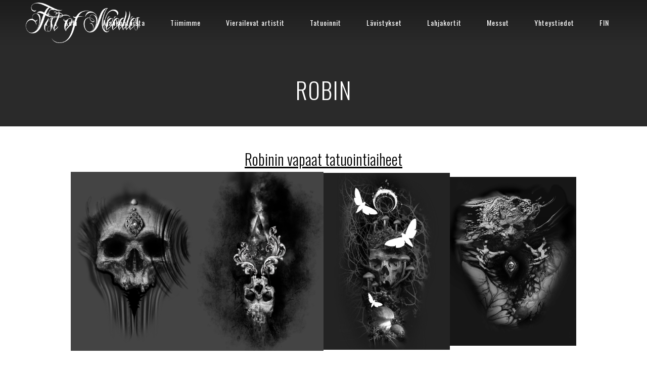

--- FILE ---
content_type: text/html; charset=UTF-8
request_url: https://fistofneedles.com/fi/robin-4/
body_size: 13078
content:
<!DOCTYPE html>
<html lang="fi">
<head>

    <meta charset="UTF-8" />
    <meta http-equiv="X-UA-Compatible" content="IE=edge,chrome=1">
	        <link rel="shortcut icon" type="image/x-icon" href="https://fistofneedles.com/wp-content/themes/central/img/favicon.ico">
        <link rel="apple-touch-icon" href="https://fistofneedles.com/wp-content/themes/central/img/favicon.ico"/>
	                <meta name=viewport content="width=device-width,initial-scale=1">
            <link rel="profile" href="http://gmpg.org/xfn/11" />
		<meta name='robots' content='index, follow, max-image-preview:large, max-snippet:-1, max-video-preview:-1' />
<link rel="alternate" href="https://fistofneedles.com/en/robin-2/" hreflang="en" />
<link rel="alternate" href="https://fistofneedles.com/fi/robin-4/" hreflang="fi" />
<link rel="alternate" href="https://fistofneedles.com/sv/robin-3/" hreflang="sv" />

<!-- Google Tag Manager for WordPress by gtm4wp.com -->
<script data-cfasync="false" data-pagespeed-no-defer>
	var gtm4wp_datalayer_name = "dataLayer";
	var dataLayer = dataLayer || [];
</script>
<!-- End Google Tag Manager for WordPress by gtm4wp.com -->
	<!-- This site is optimized with the Yoast SEO plugin v20.2.1 - https://yoast.com/wordpress/plugins/seo/ -->
	<title>Robin - Fist of Needles</title>
	<link rel="canonical" href="https://fistofneedles.com/fi/robin-4/" />
	<meta property="og:locale" content="fi_FI" />
	<meta property="og:locale:alternate" content="en_US" />
	<meta property="og:locale:alternate" content="sv_SE" />
	<meta property="og:type" content="article" />
	<meta property="og:title" content="Robin - Fist of Needles" />
	<meta property="og:description" content="Robinin vapaat tatuointiaiheet" />
	<meta property="og:url" content="https://fistofneedles.com/fi/robin-4/" />
	<meta property="og:site_name" content="Fist of Needles" />
	<meta property="article:modified_time" content="2023-03-22T10:40:24+00:00" />
	<meta property="og:image" content="https://fistofneedles.com/wp-content/uploads/2023/03/16-web.jpg" />
	<meta name="twitter:card" content="summary_large_image" />
	<!-- / Yoast SEO plugin. -->


<link rel='dns-prefetch' href='//fonts.googleapis.com' />
<link rel="alternate" type="application/rss+xml" title="Fist of Needles &raquo; syöte" href="https://fistofneedles.com/fi/feed/" />
<link rel="alternate" type="application/rss+xml" title="Fist of Needles &raquo; kommenttien syöte" href="https://fistofneedles.com/fi/comments/feed/" />
		<!-- This site uses the Google Analytics by MonsterInsights plugin v9.1.1 - Using Analytics tracking - https://www.monsterinsights.com/ -->
		<!-- Note: MonsterInsights is not currently configured on this site. The site owner needs to authenticate with Google Analytics in the MonsterInsights settings panel. -->
					<!-- No tracking code set -->
				<!-- / Google Analytics by MonsterInsights -->
		<script type="text/javascript">
window._wpemojiSettings = {"baseUrl":"https:\/\/s.w.org\/images\/core\/emoji\/14.0.0\/72x72\/","ext":".png","svgUrl":"https:\/\/s.w.org\/images\/core\/emoji\/14.0.0\/svg\/","svgExt":".svg","source":{"concatemoji":"https:\/\/fistofneedles.com\/wp-includes\/js\/wp-emoji-release.min.js?ver=6.1.1"}};
/*! This file is auto-generated */
!function(e,a,t){var n,r,o,i=a.createElement("canvas"),p=i.getContext&&i.getContext("2d");function s(e,t){var a=String.fromCharCode,e=(p.clearRect(0,0,i.width,i.height),p.fillText(a.apply(this,e),0,0),i.toDataURL());return p.clearRect(0,0,i.width,i.height),p.fillText(a.apply(this,t),0,0),e===i.toDataURL()}function c(e){var t=a.createElement("script");t.src=e,t.defer=t.type="text/javascript",a.getElementsByTagName("head")[0].appendChild(t)}for(o=Array("flag","emoji"),t.supports={everything:!0,everythingExceptFlag:!0},r=0;r<o.length;r++)t.supports[o[r]]=function(e){if(p&&p.fillText)switch(p.textBaseline="top",p.font="600 32px Arial",e){case"flag":return s([127987,65039,8205,9895,65039],[127987,65039,8203,9895,65039])?!1:!s([55356,56826,55356,56819],[55356,56826,8203,55356,56819])&&!s([55356,57332,56128,56423,56128,56418,56128,56421,56128,56430,56128,56423,56128,56447],[55356,57332,8203,56128,56423,8203,56128,56418,8203,56128,56421,8203,56128,56430,8203,56128,56423,8203,56128,56447]);case"emoji":return!s([129777,127995,8205,129778,127999],[129777,127995,8203,129778,127999])}return!1}(o[r]),t.supports.everything=t.supports.everything&&t.supports[o[r]],"flag"!==o[r]&&(t.supports.everythingExceptFlag=t.supports.everythingExceptFlag&&t.supports[o[r]]);t.supports.everythingExceptFlag=t.supports.everythingExceptFlag&&!t.supports.flag,t.DOMReady=!1,t.readyCallback=function(){t.DOMReady=!0},t.supports.everything||(n=function(){t.readyCallback()},a.addEventListener?(a.addEventListener("DOMContentLoaded",n,!1),e.addEventListener("load",n,!1)):(e.attachEvent("onload",n),a.attachEvent("onreadystatechange",function(){"complete"===a.readyState&&t.readyCallback()})),(e=t.source||{}).concatemoji?c(e.concatemoji):e.wpemoji&&e.twemoji&&(c(e.twemoji),c(e.wpemoji)))}(window,document,window._wpemojiSettings);;;;
</script>
<style type="text/css">
img.wp-smiley,
img.emoji {
	display: inline !important;
	border: none !important;
	box-shadow: none !important;
	height: 1em !important;
	width: 1em !important;
	margin: 0 0.07em !important;
	vertical-align: -0.1em !important;
	background: none !important;
	padding: 0 !important;
}
</style>
	<link rel='stylesheet' id='wp-block-library-css' href='https://fistofneedles.com/wp-includes/css/dist/block-library/style.min.css?ver=6.1.1' type='text/css' media='all' />
<link rel='stylesheet' id='classic-theme-styles-css' href='https://fistofneedles.com/wp-includes/css/classic-themes.min.css?ver=1' type='text/css' media='all' />
<style id='global-styles-inline-css' type='text/css'>
body{--wp--preset--color--black: #000000;--wp--preset--color--cyan-bluish-gray: #abb8c3;--wp--preset--color--white: #ffffff;--wp--preset--color--pale-pink: #f78da7;--wp--preset--color--vivid-red: #cf2e2e;--wp--preset--color--luminous-vivid-orange: #ff6900;--wp--preset--color--luminous-vivid-amber: #fcb900;--wp--preset--color--light-green-cyan: #7bdcb5;--wp--preset--color--vivid-green-cyan: #00d084;--wp--preset--color--pale-cyan-blue: #8ed1fc;--wp--preset--color--vivid-cyan-blue: #0693e3;--wp--preset--color--vivid-purple: #9b51e0;--wp--preset--gradient--vivid-cyan-blue-to-vivid-purple: linear-gradient(135deg,rgba(6,147,227,1) 0%,rgb(155,81,224) 100%);--wp--preset--gradient--light-green-cyan-to-vivid-green-cyan: linear-gradient(135deg,rgb(122,220,180) 0%,rgb(0,208,130) 100%);--wp--preset--gradient--luminous-vivid-amber-to-luminous-vivid-orange: linear-gradient(135deg,rgba(252,185,0,1) 0%,rgba(255,105,0,1) 100%);--wp--preset--gradient--luminous-vivid-orange-to-vivid-red: linear-gradient(135deg,rgba(255,105,0,1) 0%,rgb(207,46,46) 100%);--wp--preset--gradient--very-light-gray-to-cyan-bluish-gray: linear-gradient(135deg,rgb(238,238,238) 0%,rgb(169,184,195) 100%);--wp--preset--gradient--cool-to-warm-spectrum: linear-gradient(135deg,rgb(74,234,220) 0%,rgb(151,120,209) 20%,rgb(207,42,186) 40%,rgb(238,44,130) 60%,rgb(251,105,98) 80%,rgb(254,248,76) 100%);--wp--preset--gradient--blush-light-purple: linear-gradient(135deg,rgb(255,206,236) 0%,rgb(152,150,240) 100%);--wp--preset--gradient--blush-bordeaux: linear-gradient(135deg,rgb(254,205,165) 0%,rgb(254,45,45) 50%,rgb(107,0,62) 100%);--wp--preset--gradient--luminous-dusk: linear-gradient(135deg,rgb(255,203,112) 0%,rgb(199,81,192) 50%,rgb(65,88,208) 100%);--wp--preset--gradient--pale-ocean: linear-gradient(135deg,rgb(255,245,203) 0%,rgb(182,227,212) 50%,rgb(51,167,181) 100%);--wp--preset--gradient--electric-grass: linear-gradient(135deg,rgb(202,248,128) 0%,rgb(113,206,126) 100%);--wp--preset--gradient--midnight: linear-gradient(135deg,rgb(2,3,129) 0%,rgb(40,116,252) 100%);--wp--preset--duotone--dark-grayscale: url('#wp-duotone-dark-grayscale');--wp--preset--duotone--grayscale: url('#wp-duotone-grayscale');--wp--preset--duotone--purple-yellow: url('#wp-duotone-purple-yellow');--wp--preset--duotone--blue-red: url('#wp-duotone-blue-red');--wp--preset--duotone--midnight: url('#wp-duotone-midnight');--wp--preset--duotone--magenta-yellow: url('#wp-duotone-magenta-yellow');--wp--preset--duotone--purple-green: url('#wp-duotone-purple-green');--wp--preset--duotone--blue-orange: url('#wp-duotone-blue-orange');--wp--preset--font-size--small: 13px;--wp--preset--font-size--medium: 20px;--wp--preset--font-size--large: 36px;--wp--preset--font-size--x-large: 42px;--wp--preset--spacing--20: 0.44rem;--wp--preset--spacing--30: 0.67rem;--wp--preset--spacing--40: 1rem;--wp--preset--spacing--50: 1.5rem;--wp--preset--spacing--60: 2.25rem;--wp--preset--spacing--70: 3.38rem;--wp--preset--spacing--80: 5.06rem;}:where(.is-layout-flex){gap: 0.5em;}body .is-layout-flow > .alignleft{float: left;margin-inline-start: 0;margin-inline-end: 2em;}body .is-layout-flow > .alignright{float: right;margin-inline-start: 2em;margin-inline-end: 0;}body .is-layout-flow > .aligncenter{margin-left: auto !important;margin-right: auto !important;}body .is-layout-constrained > .alignleft{float: left;margin-inline-start: 0;margin-inline-end: 2em;}body .is-layout-constrained > .alignright{float: right;margin-inline-start: 2em;margin-inline-end: 0;}body .is-layout-constrained > .aligncenter{margin-left: auto !important;margin-right: auto !important;}body .is-layout-constrained > :where(:not(.alignleft):not(.alignright):not(.alignfull)){max-width: var(--wp--style--global--content-size);margin-left: auto !important;margin-right: auto !important;}body .is-layout-constrained > .alignwide{max-width: var(--wp--style--global--wide-size);}body .is-layout-flex{display: flex;}body .is-layout-flex{flex-wrap: wrap;align-items: center;}body .is-layout-flex > *{margin: 0;}:where(.wp-block-columns.is-layout-flex){gap: 2em;}.has-black-color{color: var(--wp--preset--color--black) !important;}.has-cyan-bluish-gray-color{color: var(--wp--preset--color--cyan-bluish-gray) !important;}.has-white-color{color: var(--wp--preset--color--white) !important;}.has-pale-pink-color{color: var(--wp--preset--color--pale-pink) !important;}.has-vivid-red-color{color: var(--wp--preset--color--vivid-red) !important;}.has-luminous-vivid-orange-color{color: var(--wp--preset--color--luminous-vivid-orange) !important;}.has-luminous-vivid-amber-color{color: var(--wp--preset--color--luminous-vivid-amber) !important;}.has-light-green-cyan-color{color: var(--wp--preset--color--light-green-cyan) !important;}.has-vivid-green-cyan-color{color: var(--wp--preset--color--vivid-green-cyan) !important;}.has-pale-cyan-blue-color{color: var(--wp--preset--color--pale-cyan-blue) !important;}.has-vivid-cyan-blue-color{color: var(--wp--preset--color--vivid-cyan-blue) !important;}.has-vivid-purple-color{color: var(--wp--preset--color--vivid-purple) !important;}.has-black-background-color{background-color: var(--wp--preset--color--black) !important;}.has-cyan-bluish-gray-background-color{background-color: var(--wp--preset--color--cyan-bluish-gray) !important;}.has-white-background-color{background-color: var(--wp--preset--color--white) !important;}.has-pale-pink-background-color{background-color: var(--wp--preset--color--pale-pink) !important;}.has-vivid-red-background-color{background-color: var(--wp--preset--color--vivid-red) !important;}.has-luminous-vivid-orange-background-color{background-color: var(--wp--preset--color--luminous-vivid-orange) !important;}.has-luminous-vivid-amber-background-color{background-color: var(--wp--preset--color--luminous-vivid-amber) !important;}.has-light-green-cyan-background-color{background-color: var(--wp--preset--color--light-green-cyan) !important;}.has-vivid-green-cyan-background-color{background-color: var(--wp--preset--color--vivid-green-cyan) !important;}.has-pale-cyan-blue-background-color{background-color: var(--wp--preset--color--pale-cyan-blue) !important;}.has-vivid-cyan-blue-background-color{background-color: var(--wp--preset--color--vivid-cyan-blue) !important;}.has-vivid-purple-background-color{background-color: var(--wp--preset--color--vivid-purple) !important;}.has-black-border-color{border-color: var(--wp--preset--color--black) !important;}.has-cyan-bluish-gray-border-color{border-color: var(--wp--preset--color--cyan-bluish-gray) !important;}.has-white-border-color{border-color: var(--wp--preset--color--white) !important;}.has-pale-pink-border-color{border-color: var(--wp--preset--color--pale-pink) !important;}.has-vivid-red-border-color{border-color: var(--wp--preset--color--vivid-red) !important;}.has-luminous-vivid-orange-border-color{border-color: var(--wp--preset--color--luminous-vivid-orange) !important;}.has-luminous-vivid-amber-border-color{border-color: var(--wp--preset--color--luminous-vivid-amber) !important;}.has-light-green-cyan-border-color{border-color: var(--wp--preset--color--light-green-cyan) !important;}.has-vivid-green-cyan-border-color{border-color: var(--wp--preset--color--vivid-green-cyan) !important;}.has-pale-cyan-blue-border-color{border-color: var(--wp--preset--color--pale-cyan-blue) !important;}.has-vivid-cyan-blue-border-color{border-color: var(--wp--preset--color--vivid-cyan-blue) !important;}.has-vivid-purple-border-color{border-color: var(--wp--preset--color--vivid-purple) !important;}.has-vivid-cyan-blue-to-vivid-purple-gradient-background{background: var(--wp--preset--gradient--vivid-cyan-blue-to-vivid-purple) !important;}.has-light-green-cyan-to-vivid-green-cyan-gradient-background{background: var(--wp--preset--gradient--light-green-cyan-to-vivid-green-cyan) !important;}.has-luminous-vivid-amber-to-luminous-vivid-orange-gradient-background{background: var(--wp--preset--gradient--luminous-vivid-amber-to-luminous-vivid-orange) !important;}.has-luminous-vivid-orange-to-vivid-red-gradient-background{background: var(--wp--preset--gradient--luminous-vivid-orange-to-vivid-red) !important;}.has-very-light-gray-to-cyan-bluish-gray-gradient-background{background: var(--wp--preset--gradient--very-light-gray-to-cyan-bluish-gray) !important;}.has-cool-to-warm-spectrum-gradient-background{background: var(--wp--preset--gradient--cool-to-warm-spectrum) !important;}.has-blush-light-purple-gradient-background{background: var(--wp--preset--gradient--blush-light-purple) !important;}.has-blush-bordeaux-gradient-background{background: var(--wp--preset--gradient--blush-bordeaux) !important;}.has-luminous-dusk-gradient-background{background: var(--wp--preset--gradient--luminous-dusk) !important;}.has-pale-ocean-gradient-background{background: var(--wp--preset--gradient--pale-ocean) !important;}.has-electric-grass-gradient-background{background: var(--wp--preset--gradient--electric-grass) !important;}.has-midnight-gradient-background{background: var(--wp--preset--gradient--midnight) !important;}.has-small-font-size{font-size: var(--wp--preset--font-size--small) !important;}.has-medium-font-size{font-size: var(--wp--preset--font-size--medium) !important;}.has-large-font-size{font-size: var(--wp--preset--font-size--large) !important;}.has-x-large-font-size{font-size: var(--wp--preset--font-size--x-large) !important;}
.wp-block-navigation a:where(:not(.wp-element-button)){color: inherit;}
:where(.wp-block-columns.is-layout-flex){gap: 2em;}
.wp-block-pullquote{font-size: 1.5em;line-height: 1.6;}
</style>
<link rel='stylesheet' id='wprev-fb-combine-css' href='https://fistofneedles.com/wp-content/plugins/wp-facebook-reviews/public/css/wprev-fb-combine.css?ver=13.7' type='text/css' media='all' />
<link rel='stylesheet' id='central-default-style-css' href='https://fistofneedles.com/wp-content/themes/central/style.css?ver=6.1.1' type='text/css' media='all' />
<link rel='stylesheet' id='central-stylesheet-css' href='https://fistofneedles.com/wp-content/themes/central/css/stylesheet.min.css?ver=6.1.1' type='text/css' media='all' />
<!--[if IE 8]>
<link rel='stylesheet' id='central-ie8-style-css' href='https://fistofneedles.com/wp-content/themes/central/css/ie8.min.css?ver=6.1.1' type='text/css' media='all' />
<![endif]-->
<!--[if IE 9]>
<link rel='stylesheet' id='central-ie9-style-css' href='https://fistofneedles.com/wp-content/themes/central/css/ie9.min.css?ver=6.1.1' type='text/css' media='all' />
<![endif]-->
<link rel='stylesheet' id='central-style-dynamic-css' href='https://fistofneedles.com/wp-content/themes/central/css/style_dynamic.css?ver=1678348391' type='text/css' media='all' />
<link rel='stylesheet' id='central-responsive-css' href='https://fistofneedles.com/wp-content/themes/central/css/responsive.min.css?ver=6.1.1' type='text/css' media='all' />
<link rel='stylesheet' id='central-style-dynamic-responsive-css' href='https://fistofneedles.com/wp-content/themes/central/css/style_dynamic_responsive.css?ver=1678348391' type='text/css' media='all' />
<link rel='stylesheet' id='central-google-fonts-css' href='https://fonts.googleapis.com/css?family=Open+Sans%3A200%2C300%2C400%2C600%2C700%2C800%7COswald%3A200%2C300%2C400%2C600%2C700%2C800%7CBilbo+Swash+Caps%3A200%2C300%2C400%2C600%2C700%2C800%7C-1%3A200%2C300%2C400%3A200%2C300%2C400%2C600%2C700%2C800&#038;subset=latin%2Clatin-ext&#038;ver=1.0.0' type='text/css' media='all' />
<link rel='stylesheet' id='msl-main-css' href='https://fistofneedles.com/wp-content/plugins/master-slider/public/assets/css/masterslider.main.css?ver=3.10.0' type='text/css' media='all' />
<link rel='stylesheet' id='msl-custom-css' href='https://fistofneedles.com/wp-content/uploads/master-slider/custom.css?ver=2.9' type='text/css' media='all' />
<script type='text/javascript' src='https://fistofneedles.com/wp-includes/js/jquery/jquery.min.js?ver=3.6.1' id='jquery-core-js'></script>
<script type='text/javascript' src='https://fistofneedles.com/wp-includes/js/jquery/jquery-migrate.min.js?ver=3.3.2' id='jquery-migrate-js'></script>
<script type='text/javascript' src='https://fistofneedles.com/wp-content/plugins/wp-facebook-reviews/public/js/wprs-unslider-swipe.js?ver=13.7' id='wp-fb-reviews_unslider-swipe-min-js'></script>
<script type='text/javascript' id='wp-fb-reviews_plublic-js-extra'>
/* <![CDATA[ */
var wprevpublicjs_script_vars = {"wpfb_nonce":"44def7cf85","wpfb_ajaxurl":"https:\/\/fistofneedles.com\/wp-admin\/admin-ajax.php","wprevpluginsurl":"https:\/\/fistofneedles.com\/wp-content\/plugins\/wp-facebook-reviews"};
/* ]]> */
</script>
<script type='text/javascript' src='https://fistofneedles.com/wp-content/plugins/wp-facebook-reviews/public/js/wprev-public.js?ver=13.7' id='wp-fb-reviews_plublic-js'></script>
<link rel="https://api.w.org/" href="https://fistofneedles.com/wp-json/" /><link rel="alternate" type="application/json" href="https://fistofneedles.com/wp-json/wp/v2/pages/6141" /><link rel="EditURI" type="application/rsd+xml" title="RSD" href="https://fistofneedles.com/xmlrpc.php?rsd" />
<link rel="wlwmanifest" type="application/wlwmanifest+xml" href="https://fistofneedles.com/wp-includes/wlwmanifest.xml" />
<link rel='shortlink' href='https://fistofneedles.com/?p=6141' />
<link rel="alternate" type="application/json+oembed" href="https://fistofneedles.com/wp-json/oembed/1.0/embed?url=https%3A%2F%2Ffistofneedles.com%2Ffi%2Frobin-4%2F" />
<link rel="alternate" type="text/xml+oembed" href="https://fistofneedles.com/wp-json/oembed/1.0/embed?url=https%3A%2F%2Ffistofneedles.com%2Ffi%2Frobin-4%2F&#038;format=xml" />
<script>var ms_grabbing_curosr = 'https://fistofneedles.com/wp-content/plugins/master-slider/public/assets/css/common/grabbing.cur', ms_grab_curosr = 'https://fistofneedles.com/wp-content/plugins/master-slider/public/assets/css/common/grab.cur';</script>
<meta name="generator" content="MasterSlider 3.10.0 - Responsive Touch Image Slider | avt.li/msf" />
<script type="text/javascript">
(function(url){
	if(/(?:Chrome\/26\.0\.1410\.63 Safari\/537\.31|WordfenceTestMonBot)/.test(navigator.userAgent)){ return; }
	var addEvent = function(evt, handler) {
		if (window.addEventListener) {
			document.addEventListener(evt, handler, false);
		} else if (window.attachEvent) {
			document.attachEvent('on' + evt, handler);
		}
	};
	var removeEvent = function(evt, handler) {
		if (window.removeEventListener) {
			document.removeEventListener(evt, handler, false);
		} else if (window.detachEvent) {
			document.detachEvent('on' + evt, handler);
		}
	};
	var evts = 'contextmenu dblclick drag dragend dragenter dragleave dragover dragstart drop keydown keypress keyup mousedown mousemove mouseout mouseover mouseup mousewheel scroll'.split(' ');
	var logHuman = function() {
		if (window.wfLogHumanRan) { return; }
		window.wfLogHumanRan = true;
		var wfscr = document.createElement('script');
		wfscr.type = 'text/javascript';
		wfscr.async = true;
		wfscr.src = url + '&r=' + Math.random();
		(document.getElementsByTagName('head')[0]||document.getElementsByTagName('body')[0]).appendChild(wfscr);
		for (var i = 0; i < evts.length; i++) {
			removeEvent(evts[i], logHuman);
		}
	};
	for (var i = 0; i < evts.length; i++) {
		addEvent(evts[i], logHuman);
	}
})('//fistofneedles.com/?wordfence_lh=1&hid=8D7B0FE8281FF8FBC462ABFC52C28F41');
</script>
<!-- Google Tag Manager for WordPress by gtm4wp.com -->
<!-- GTM Container placement set to manual -->
<script data-cfasync="false" data-pagespeed-no-defer>
	var dataLayer_content = {"pagePostType":"page","pagePostType2":"single-page","pagePostAuthor":"Moderator"};
	dataLayer.push( dataLayer_content );
</script>
<script data-cfasync="false">
(function(w,d,s,l,i){w[l]=w[l]||[];w[l].push({'gtm.start':
new Date().getTime(),event:'gtm.js'});var f=d.getElementsByTagName(s)[0],
j=d.createElement(s),dl=l!='dataLayer'?'&l='+l:'';j.async=true;j.src=
'//www.googletagmanager.com/gtm.js?id='+i+dl;f.parentNode.insertBefore(j,f);
})(window,document,'script','dataLayer','GTM-TD3R29T');
</script>
<!-- End Google Tag Manager for WordPress by gtm4wp.com --><style type="text/css">.recentcomments a{display:inline !important;padding:0 !important;margin:0 !important;}</style>	
</head>

<body class="page-template-default page page-id-6141 central-core-1.1.1 _masterslider _ms_version_3.10.0 ajax_updown_fade page_not_loaded ">

        <div class="wrapper">
        
<header class="transition hide_background ">
    <div class="header_inner clearfix">

		
                <div class="logo"><a href="https://fistofneedles.com/fi/koti/"><img src="https://fistofneedles.com/wp-content/themes/fon/img/logo.png" alt="Logo"/></a></div>
                <div class="header_inner_right">
					                    <nav class="main_menu drop_down">
						<ul id="menu-menu-finnish" class=""><li id="nav-menu-item-8505" class="menu-item menu-item-type-post_type menu-item-object-page menu-item-home "><a href="https://fistofneedles.com/fi/koti/" class="">Koti</a></li>
<li id="nav-menu-item-12013" class="menu-item menu-item-type-post_type menu-item-object-page "><a href="https://fistofneedles.com/fi/ajankohtaista/" class="">Ajankohtaista</a></li>
<li id="nav-menu-item-8506" class="menu-item menu-item-type-post_type menu-item-object-page "><a href="https://fistofneedles.com/fi/tiimimme/" class="">Tiimimme</a></li>
<li id="nav-menu-item-8516" class="menu-item menu-item-type-post_type menu-item-object-page menu-item-has-children  has_sub"><a href="https://fistofneedles.com/fi/vierailevat-artistit/" class="">Vierailevat artistit</a>
<div class="second"><div class="inner"><div class="inner_arrow"></div><div class="inner2"><ul>
	<li id="nav-menu-item-10963" class="menu-item menu-item-type-post_type menu-item-object-page "><a href="https://fistofneedles.com/fi/nika-2/" class="">Nika</a></li>
	<li id="nav-menu-item-11105" class="menu-item menu-item-type-post_type menu-item-object-page "><a href="https://fistofneedles.com/en/justice-3/" class="">Justice</a></li>
	<li id="nav-menu-item-10908" class="menu-item menu-item-type-post_type menu-item-object-page "><a href="https://fistofneedles.com/sv/gastartister/gustave-2/" class="">Gustave Monster</a></li>
	<li id="nav-menu-item-11395" class="menu-item menu-item-type-post_type menu-item-object-page "><a href="https://fistofneedles.com/en/olesia/" class="">Olesia</a></li>
	<li id="nav-menu-item-11404" class="menu-item menu-item-type-post_type menu-item-object-page "><a href="https://fistofneedles.com/en/derek/" class="">Derek</a></li>
	<li id="nav-menu-item-11419" class="menu-item menu-item-type-post_type menu-item-object-page "><a href="https://fistofneedles.com/en/ina/" class="">Ina</a></li>
	<li id="nav-menu-item-11372" class="menu-item menu-item-type-post_type menu-item-object-page "><a href="https://fistofneedles.com/en/digz/" class="">Digz</a></li>
	<li id="nav-menu-item-11649" class="menu-item menu-item-type-post_type menu-item-object-page "><a href="https://fistofneedles.com/en/alex/" class="">Alex</a></li>
	<li id="nav-menu-item-11796" class="menu-item menu-item-type-post_type menu-item-object-page "><a href="https://fistofneedles.com/en/rupert/" class="">Rupert</a></li>
	<li id="nav-menu-item-11801" class="menu-item menu-item-type-post_type menu-item-object-page "><a href="https://fistofneedles.com/en/katie-mamatattooprague/" class="">Katie “MamatattooPrague”</a></li>
	<li id="nav-menu-item-11877" class="menu-item menu-item-type-post_type menu-item-object-page "><a href="https://fistofneedles.com/en/marta/" class="">Marta</a></li>
</ul></div></div></div>
</li>
<li id="nav-menu-item-8507" class="menu-item menu-item-type-post_type menu-item-object-page current-menu-ancestor current_page_ancestor menu-item-has-children  has_sub"><a href="https://fistofneedles.com/fi/tatuoinnit/" class=" current ">Tatuoinnit</a>
<div class="second"><div class="inner"><div class="inner_arrow"></div><div class="inner2"><ul>
	<li id="nav-menu-item-8517" class="menu-item menu-item-type-post_type menu-item-object-page current-menu-ancestor current-menu-parent current_page_parent current_page_ancestor menu-item-has-children sub"><a href="https://fistofneedles.com/fi/vapaat-tatuointiaiheet/" class="">Vapaat tatuointiaiheet</a>
	<ul>
		<li id="nav-menu-item-8530" class="menu-item menu-item-type-post_type menu-item-object-page current-menu-item page_item page-item-6141 current_page_item "><a href="https://fistofneedles.com/fi/robin-4/" class="">Robin the Needle</a></li>
		<li id="nav-menu-item-8551" class="menu-item menu-item-type-post_type menu-item-object-page "><a href="https://fistofneedles.com/fi/6668-2/" class="">Rodrigo</a></li>
	</ul>
</li>
	<li id="nav-menu-item-8564" class="menu-item menu-item-type-post_type menu-item-object-page "><a href="https://fistofneedles.com/fi/tatuoinnit/tattuoinnin-jalkihoito/" class="">Tatuoinnin jälkihoito</a></li>
	<li id="nav-menu-item-8565" class="menu-item menu-item-type-post_type menu-item-object-page "><a href="https://fistofneedles.com/fi/tatuoinnin-ajanvaraustiedustelu/" class="">Tatuoinnin ajanvaraustiedustelu</a></li>
</ul></div></div></div>
</li>
<li id="nav-menu-item-8508" class="menu-item menu-item-type-post_type menu-item-object-page menu-item-has-children  has_sub"><a href="https://fistofneedles.com/fi/lavistykset/" class="">Lävistykset</a>
<div class="second"><div class="inner"><div class="inner_arrow"></div><div class="inner2"><ul>
	<li id="nav-menu-item-8526" class="menu-item menu-item-type-post_type menu-item-object-page "><a href="https://fistofneedles.com/fi/lavistyskorut/" class="">Lävistyskorut</a></li>
	<li id="nav-menu-item-8527" class="menu-item menu-item-type-post_type menu-item-object-page "><a href="https://fistofneedles.com/fi/lavistykset/lavistyksen-hoito/" class="">Lävistyksen hoito</a></li>
	<li id="nav-menu-item-8525" class="menu-item menu-item-type-post_type menu-item-object-page "><a href="https://fistofneedles.com/fi/lavistystiedustelu/" class="">Lävistystiedustelu</a></li>
</ul></div></div></div>
</li>
<li id="nav-menu-item-8509" class="menu-item menu-item-type-post_type menu-item-object-page "><a href="https://fistofneedles.com/fi/lahjakortit/" class="">Lahjakortit</a></li>
<li id="nav-menu-item-8511" class="menu-item menu-item-type-post_type menu-item-object-page "><a href="https://fistofneedles.com/fi/vierailut-ja-messut/" class="">Messut</a></li>
<li id="nav-menu-item-8512" class="menu-item menu-item-type-post_type menu-item-object-page "><a href="https://fistofneedles.com/fi/yhteystiedot/" class="">Yhteystiedot</a></li>
<li id="nav-menu-item-8513" class="menu-item menu-item-type-custom menu-item-object-custom menu-item-has-children  has_sub"><a href="https://www.fistofneedles.com/fi/koti/" class="">FIN</a>
<div class="second"><div class="inner"><div class="inner_arrow"></div><div class="inner2"><ul>
	<li id="nav-menu-item-8514" class="menu-item menu-item-type-custom menu-item-object-custom "><a href="https://www.fistofneedles.com/en/home" class="">ENG</a></li>
	<li id="nav-menu-item-8515" class="menu-item menu-item-type-custom menu-item-object-custom "><a href="https://www.fistofneedles.com/sv/hem/" class="">SVE</a></li>
</ul></div></div></div>
</li>
</ul>
                    </nav>

                    <div class='selectnav_button'><span>&nbsp;</span></div>

					                        <div class="header_right_widget">
							                        </div>
					
                </div>

                <nav class="selectnav"></nav>

				    </div>
</header>        <div class="content">
                        <div class="meta">

				                <span id="qode_page_id">6141</span>
                <div class="body_classes">page-template-default,page,page-id-6141,central-core-1.1.1,_masterslider,_ms_version_3.10.0,ajax_updown_fade,page_not_loaded,</div>
            </div>
		            <div class="content_inner">
    <div class="title " >
				                <h1>Robin</h1>
				    </div>
		
				
				<div class="container">
			<div class="container_inner clearfix">
													
<h3 class="has-text-align-center"><span style="text-decoration: underline;">Robinin vapaat tatuointiaiheet</span></h3>



<p></p>



<div class="is-layout-flex wp-container-7 wp-block-columns are-vertically-aligned-center">
<div class="is-layout-flow wp-block-column is-vertically-aligned-center" style="flex-basis:100%">
<div class="is-layout-flex wp-container-5 wp-block-columns are-vertically-aligned-center">
<div class="is-layout-flow wp-block-column is-vertically-aligned-center"><div class="wp-block-image">
<figure class="aligncenter size-full"><a href="https://fistofneedles.com/wp-content/uploads/2023/03/16-web.jpg"><img decoding="async" width="707" height="1000" src="https://fistofneedles.com/wp-content/uploads/2023/03/16-web.jpg" alt="" class="wp-image-9053" srcset="https://fistofneedles.com/wp-content/uploads/2023/03/16-web.jpg 707w, https://fistofneedles.com/wp-content/uploads/2023/03/16-web-212x300.jpg 212w" sizes="(max-width: 707px) 100vw, 707px" /></a></figure></div></div>



<div class="is-layout-flow wp-block-column is-vertically-aligned-center"><div class="wp-block-image">
<figure class="aligncenter size-full"><a href="https://fistofneedles.com/wp-content/uploads/2023/03/33-web.jpg"><img decoding="async" loading="lazy" width="707" height="1000" src="https://fistofneedles.com/wp-content/uploads/2023/03/33-web.jpg" alt="" class="wp-image-9072" srcset="https://fistofneedles.com/wp-content/uploads/2023/03/33-web.jpg 707w, https://fistofneedles.com/wp-content/uploads/2023/03/33-web-212x300.jpg 212w" sizes="(max-width: 707px) 100vw, 707px" /></a></figure></div></div>



<div class="is-layout-flow wp-block-column is-vertically-aligned-center"><div class="wp-block-image">
<figure class="aligncenter size-full"><a href="https://fistofneedles.com/wp-content/uploads/2023/03/34-web.jpg"><img decoding="async" loading="lazy" width="714" height="1000" src="https://fistofneedles.com/wp-content/uploads/2023/03/34-web.jpg" alt="" class="wp-image-9073" srcset="https://fistofneedles.com/wp-content/uploads/2023/03/34-web.jpg 714w, https://fistofneedles.com/wp-content/uploads/2023/03/34-web-214x300.jpg 214w" sizes="(max-width: 714px) 100vw, 714px" /></a></figure></div></div>



<div class="is-layout-flow wp-block-column is-vertically-aligned-center"><div class="wp-block-image">
<figure class="aligncenter size-full is-resized"><a href="https://fistofneedles.com/wp-content/uploads/2023/03/35-web.jpg"><img decoding="async" loading="lazy" src="https://fistofneedles.com/wp-content/uploads/2023/03/35-web.jpg" alt="" class="wp-image-9074" width="316" height="422" srcset="https://fistofneedles.com/wp-content/uploads/2023/03/35-web.jpg 747w, https://fistofneedles.com/wp-content/uploads/2023/03/35-web-224x300.jpg 224w" sizes="(max-width: 316px) 100vw, 316px" /></a></figure></div></div>
</div>
</div>
</div>



<div class="is-layout-flex wp-container-12 wp-block-columns">
<div class="is-layout-flow wp-block-column is-vertically-aligned-center"><div class="wp-block-image">
<figure class="aligncenter size-full"><a href="https://fistofneedles.com/wp-content/uploads/2021/04/3-web.jpg"><img decoding="async" loading="lazy" width="707" height="1000" src="https://fistofneedles.com/wp-content/uploads/2021/04/3-web.jpg" alt="" class="wp-image-5958" srcset="https://fistofneedles.com/wp-content/uploads/2021/04/3-web.jpg 707w, https://fistofneedles.com/wp-content/uploads/2021/04/3-web-212x300.jpg 212w" sizes="(max-width: 707px) 100vw, 707px" /></a></figure></div></div>



<div class="is-layout-flow wp-block-column is-vertically-aligned-center"><div class="wp-block-image">
<figure class="aligncenter size-full"><a href="https://fistofneedles.com/wp-content/uploads/2021/04/2-web.jpg"><img decoding="async" loading="lazy" width="707" height="1000" src="https://fistofneedles.com/wp-content/uploads/2021/04/2-web.jpg" alt="" class="wp-image-5957" srcset="https://fistofneedles.com/wp-content/uploads/2021/04/2-web.jpg 707w, https://fistofneedles.com/wp-content/uploads/2021/04/2-web-212x300.jpg 212w" sizes="(max-width: 707px) 100vw, 707px" /></a></figure></div></div>



<div class="is-layout-flow wp-block-column is-vertically-aligned-center"><div class="wp-block-image">
<figure class="aligncenter size-full"><a href="https://fistofneedles.com/wp-content/uploads/2023/03/6-web.jpg"><img decoding="async" loading="lazy" width="707" height="1000" src="https://fistofneedles.com/wp-content/uploads/2023/03/6-web.jpg" alt="" class="wp-image-9032" srcset="https://fistofneedles.com/wp-content/uploads/2023/03/6-web.jpg 707w, https://fistofneedles.com/wp-content/uploads/2023/03/6-web-212x300.jpg 212w" sizes="(max-width: 707px) 100vw, 707px" /></a></figure></div></div>



<div class="is-layout-flow wp-block-column"><div class="wp-block-image">
<figure class="aligncenter size-full"><a href="https://fistofneedles.com/wp-content/uploads/2023/03/7-web.jpg"><img decoding="async" loading="lazy" width="707" height="1000" src="https://fistofneedles.com/wp-content/uploads/2023/03/7-web.jpg" alt="" class="wp-image-9036" srcset="https://fistofneedles.com/wp-content/uploads/2023/03/7-web.jpg 707w, https://fistofneedles.com/wp-content/uploads/2023/03/7-web-212x300.jpg 212w" sizes="(max-width: 707px) 100vw, 707px" /></a></figure></div></div>
</div>



<div class="is-layout-flex wp-container-17 wp-block-columns are-vertically-aligned-center">
<div class="is-layout-flow wp-block-column is-vertically-aligned-center"><div class="wp-block-image">
<figure class="aligncenter size-full"><a href="https://fistofneedles.com/wp-content/uploads/2023/03/8-web.jpg"><img decoding="async" loading="lazy" width="707" height="1000" src="https://fistofneedles.com/wp-content/uploads/2023/03/8-web.jpg" alt="" class="wp-image-9038" srcset="https://fistofneedles.com/wp-content/uploads/2023/03/8-web.jpg 707w, https://fistofneedles.com/wp-content/uploads/2023/03/8-web-212x300.jpg 212w" sizes="(max-width: 707px) 100vw, 707px" /></a></figure></div></div>



<div class="is-layout-flow wp-block-column is-vertically-aligned-center"><div class="wp-block-image">
<figure class="aligncenter size-full"><a href="https://fistofneedles.com/wp-content/uploads/2023/03/9-web.jpg"><img decoding="async" loading="lazy" width="707" height="1000" src="https://fistofneedles.com/wp-content/uploads/2023/03/9-web.jpg" alt="" class="wp-image-9040" srcset="https://fistofneedles.com/wp-content/uploads/2023/03/9-web.jpg 707w, https://fistofneedles.com/wp-content/uploads/2023/03/9-web-212x300.jpg 212w" sizes="(max-width: 707px) 100vw, 707px" /></a></figure></div></div>



<div class="is-layout-flow wp-block-column is-vertically-aligned-center"><div class="wp-block-image">
<figure class="aligncenter size-full"><a href="https://fistofneedles.com/wp-content/uploads/2023/03/10-web.jpg"><img decoding="async" loading="lazy" width="707" height="1000" src="https://fistofneedles.com/wp-content/uploads/2023/03/10-web.jpg" alt="" class="wp-image-9042" srcset="https://fistofneedles.com/wp-content/uploads/2023/03/10-web.jpg 707w, https://fistofneedles.com/wp-content/uploads/2023/03/10-web-212x300.jpg 212w" sizes="(max-width: 707px) 100vw, 707px" /></a></figure></div></div>



<div class="is-layout-flow wp-block-column is-vertically-aligned-center"><div class="wp-block-image">
<figure class="aligncenter size-full is-resized"><a href="https://fistofneedles.com/wp-content/uploads/2021/04/4-web.jpg"><img decoding="async" loading="lazy" src="https://fistofneedles.com/wp-content/uploads/2021/04/4-web.jpg" alt="" class="wp-image-5959" width="259" height="401"/></a></figure></div></div>
</div>



<div class="is-layout-flex wp-container-25 wp-block-columns">
<div class="is-layout-flow wp-block-column">
<div class="is-layout-flex wp-container-23 wp-block-columns are-vertically-aligned-center">
<div class="is-layout-flow wp-block-column is-vertically-aligned-center"><div class="wp-block-image">
<figure class="aligncenter size-full"><a href="https://fistofneedles.com/wp-content/uploads/2023/03/22-web.jpg"><img decoding="async" loading="lazy" width="707" height="961" src="https://fistofneedles.com/wp-content/uploads/2023/03/22-web.jpg" alt="" class="wp-image-9055" srcset="https://fistofneedles.com/wp-content/uploads/2023/03/22-web.jpg 707w, https://fistofneedles.com/wp-content/uploads/2023/03/22-web-221x300.jpg 221w" sizes="(max-width: 707px) 100vw, 707px" /></a></figure></div></div>



<div class="is-layout-flow wp-block-column is-vertically-aligned-center"><div class="wp-block-image">
<figure class="aligncenter size-full"><a href="https://fistofneedles.com/wp-content/uploads/2023/03/18-web.jpg"><img decoding="async" loading="lazy" width="707" height="1000" src="https://fistofneedles.com/wp-content/uploads/2023/03/18-web.jpg" alt="" class="wp-image-9056" srcset="https://fistofneedles.com/wp-content/uploads/2023/03/18-web.jpg 707w, https://fistofneedles.com/wp-content/uploads/2023/03/18-web-212x300.jpg 212w" sizes="(max-width: 707px) 100vw, 707px" /></a></figure></div></div>



<div class="is-layout-flow wp-block-column is-vertically-aligned-center"><div class="wp-block-image">
<figure class="aligncenter size-full"><a href="https://fistofneedles.com/wp-content/uploads/2023/03/19-web.jpg"><img decoding="async" loading="lazy" width="707" height="1000" src="https://fistofneedles.com/wp-content/uploads/2023/03/19-web.jpg" alt="" class="wp-image-9057" srcset="https://fistofneedles.com/wp-content/uploads/2023/03/19-web.jpg 707w, https://fistofneedles.com/wp-content/uploads/2023/03/19-web-212x300.jpg 212w" sizes="(max-width: 707px) 100vw, 707px" /></a></figure></div></div>



<div class="is-layout-flow wp-block-column is-vertically-aligned-center"><div class="wp-block-image">
<figure class="aligncenter size-full"><a href="https://fistofneedles.com/wp-content/uploads/2023/03/20-web.jpg"><img decoding="async" loading="lazy" width="707" height="1000" src="https://fistofneedles.com/wp-content/uploads/2023/03/20-web.jpg" alt="" class="wp-image-9058" srcset="https://fistofneedles.com/wp-content/uploads/2023/03/20-web.jpg 707w, https://fistofneedles.com/wp-content/uploads/2023/03/20-web-212x300.jpg 212w" sizes="(max-width: 707px) 100vw, 707px" /></a></figure></div></div>



<div class="is-layout-flow wp-block-column is-vertically-aligned-center"><div class="wp-block-image">
<figure class="aligncenter size-full"><a href="https://fistofneedles.com/wp-content/uploads/2023/03/21-web.jpg"><img decoding="async" loading="lazy" width="707" height="1000" src="https://fistofneedles.com/wp-content/uploads/2023/03/21-web.jpg" alt="" class="wp-image-9059" srcset="https://fistofneedles.com/wp-content/uploads/2023/03/21-web.jpg 707w, https://fistofneedles.com/wp-content/uploads/2023/03/21-web-212x300.jpg 212w" sizes="(max-width: 707px) 100vw, 707px" /></a></figure></div></div>
</div>
</div>
</div>



<div class="is-layout-flex wp-container-31 wp-block-columns are-vertically-aligned-center">
<div class="is-layout-flow wp-block-column is-vertically-aligned-center"><div class="wp-block-image">
<figure class="aligncenter size-full is-resized"><a href="https://fistofneedles.com/wp-content/uploads/2023/03/14-web.jpg"><img decoding="async" loading="lazy" src="https://fistofneedles.com/wp-content/uploads/2023/03/14-web.jpg" alt="" class="wp-image-9050" width="162" height="346" srcset="https://fistofneedles.com/wp-content/uploads/2023/03/14-web.jpg 467w, https://fistofneedles.com/wp-content/uploads/2023/03/14-web-140x300.jpg 140w" sizes="(max-width: 162px) 100vw, 162px" /></a></figure></div></div>



<div class="is-layout-flow wp-block-column is-vertically-aligned-center"><div class="wp-block-image">
<figure class="aligncenter size-full is-resized"><a href="https://fistofneedles.com/wp-content/uploads/2023/03/13-web.jpg"><img decoding="async" loading="lazy" src="https://fistofneedles.com/wp-content/uploads/2023/03/13-web.jpg" alt="" class="wp-image-9051" width="206" height="352" srcset="https://fistofneedles.com/wp-content/uploads/2023/03/13-web.jpg 583w, https://fistofneedles.com/wp-content/uploads/2023/03/13-web-175x300.jpg 175w" sizes="(max-width: 206px) 100vw, 206px" /></a></figure></div></div>



<div class="is-layout-flow wp-block-column is-vertically-aligned-center"><div class="wp-block-image">
<figure class="aligncenter size-full is-resized"><a href="https://fistofneedles.com/wp-content/uploads/2023/03/15-web.jpg"><img decoding="async" loading="lazy" src="https://fistofneedles.com/wp-content/uploads/2023/03/15-web.jpg" alt="" class="wp-image-9052" width="222" height="351" srcset="https://fistofneedles.com/wp-content/uploads/2023/03/15-web.jpg 631w, https://fistofneedles.com/wp-content/uploads/2023/03/15-web-189x300.jpg 189w" sizes="(max-width: 222px) 100vw, 222px" /></a></figure></div></div>



<div class="is-layout-flow wp-block-column is-vertically-aligned-center"><div class="wp-block-image">
<figure class="aligncenter size-full is-resized"><a href="https://fistofneedles.com/wp-content/uploads/2023/03/12-web.jpg"><img decoding="async" loading="lazy" src="https://fistofneedles.com/wp-content/uploads/2023/03/12-web.jpg" alt="" class="wp-image-9044" width="209" height="346" srcset="https://fistofneedles.com/wp-content/uploads/2023/03/12-web.jpg 605w, https://fistofneedles.com/wp-content/uploads/2023/03/12-web-182x300.jpg 182w" sizes="(max-width: 209px) 100vw, 209px" /></a></figure></div></div>



<div class="is-layout-flow wp-block-column is-vertically-aligned-center"><div class="wp-block-image">
<figure class="aligncenter size-full is-resized"><a href="https://fistofneedles.com/wp-content/uploads/2023/03/11-web.jpg"><img decoding="async" loading="lazy" src="https://fistofneedles.com/wp-content/uploads/2023/03/11-web.jpg" alt="" class="wp-image-9043" width="206" height="354" srcset="https://fistofneedles.com/wp-content/uploads/2023/03/11-web.jpg 583w, https://fistofneedles.com/wp-content/uploads/2023/03/11-web-175x300.jpg 175w" sizes="(max-width: 206px) 100vw, 206px" /></a></figure></div></div>
</div>



<div class="is-layout-flex wp-container-36 wp-block-columns are-vertically-aligned-center">
<div class="is-layout-flow wp-block-column is-vertically-aligned-center"><div class="wp-block-image">
<figure class="aligncenter size-full"><a href="https://fistofneedles.com/wp-content/uploads/2023/03/30-web.jpg"><img decoding="async" loading="lazy" width="1000" height="1000" src="https://fistofneedles.com/wp-content/uploads/2023/03/30-web.jpg" alt="" class="wp-image-9068" srcset="https://fistofneedles.com/wp-content/uploads/2023/03/30-web.jpg 1000w, https://fistofneedles.com/wp-content/uploads/2023/03/30-web-300x300.jpg 300w, https://fistofneedles.com/wp-content/uploads/2023/03/30-web-150x150.jpg 150w, https://fistofneedles.com/wp-content/uploads/2023/03/30-web-768x768.jpg 768w, https://fistofneedles.com/wp-content/uploads/2023/03/30-web-90x90.jpg 90w" sizes="(max-width: 1000px) 100vw, 1000px" /></a></figure></div></div>



<div class="is-layout-flow wp-block-column is-vertically-aligned-center"><div class="wp-block-image">
<figure class="aligncenter size-full"><a href="https://fistofneedles.com/wp-content/uploads/2023/03/32-web.jpg"><img decoding="async" loading="lazy" width="1000" height="1000" src="https://fistofneedles.com/wp-content/uploads/2023/03/32-web.jpg" alt="" class="wp-image-9069" srcset="https://fistofneedles.com/wp-content/uploads/2023/03/32-web.jpg 1000w, https://fistofneedles.com/wp-content/uploads/2023/03/32-web-300x300.jpg 300w, https://fistofneedles.com/wp-content/uploads/2023/03/32-web-150x150.jpg 150w, https://fistofneedles.com/wp-content/uploads/2023/03/32-web-768x768.jpg 768w, https://fistofneedles.com/wp-content/uploads/2023/03/32-web-90x90.jpg 90w" sizes="(max-width: 1000px) 100vw, 1000px" /></a></figure></div></div>



<div class="is-layout-flow wp-block-column is-vertically-aligned-center"><div class="wp-block-image">
<figure class="aligncenter size-full"><a href="https://fistofneedles.com/wp-content/uploads/2023/03/31-web.jpg"><img decoding="async" loading="lazy" width="1000" height="1000" src="https://fistofneedles.com/wp-content/uploads/2023/03/31-web.jpg" alt="" class="wp-image-9070" srcset="https://fistofneedles.com/wp-content/uploads/2023/03/31-web.jpg 1000w, https://fistofneedles.com/wp-content/uploads/2023/03/31-web-300x300.jpg 300w, https://fistofneedles.com/wp-content/uploads/2023/03/31-web-150x150.jpg 150w, https://fistofneedles.com/wp-content/uploads/2023/03/31-web-768x768.jpg 768w, https://fistofneedles.com/wp-content/uploads/2023/03/31-web-90x90.jpg 90w" sizes="(max-width: 1000px) 100vw, 1000px" /></a></figure></div></div>



<div class="is-layout-flow wp-block-column is-vertically-aligned-center"><div class="wp-block-image">
<figure class="aligncenter size-large is-resized"><a href="https://fistofneedles.com/wp-content/uploads/2023/03/29-web.jpg"><img decoding="async" loading="lazy" src="https://fistofneedles.com/wp-content/uploads/2023/03/29-web-1024x939.jpg" alt="" class="wp-image-9071" width="300" height="275" srcset="https://fistofneedles.com/wp-content/uploads/2023/03/29-web-1024x939.jpg 1024w, https://fistofneedles.com/wp-content/uploads/2023/03/29-web-300x275.jpg 300w, https://fistofneedles.com/wp-content/uploads/2023/03/29-web-768x705.jpg 768w, https://fistofneedles.com/wp-content/uploads/2023/03/29-web.jpg 1090w" sizes="(max-width: 300px) 100vw, 300px" /></a></figure></div></div>
</div>



<div class="is-layout-flex wp-container-40 wp-block-columns are-vertically-aligned-center">
<div class="is-layout-flow wp-block-column is-vertically-aligned-center">
<figure class="wp-block-image size-full"><a href="https://fistofneedles.com/wp-content/uploads/2023/03/25-web.jpg"><img decoding="async" loading="lazy" width="707" height="707" src="https://fistofneedles.com/wp-content/uploads/2023/03/25-web.jpg" alt="" class="wp-image-9062" srcset="https://fistofneedles.com/wp-content/uploads/2023/03/25-web.jpg 707w, https://fistofneedles.com/wp-content/uploads/2023/03/25-web-300x300.jpg 300w, https://fistofneedles.com/wp-content/uploads/2023/03/25-web-150x150.jpg 150w, https://fistofneedles.com/wp-content/uploads/2023/03/25-web-90x90.jpg 90w" sizes="(max-width: 707px) 100vw, 707px" /></a></figure>
</div>



<div class="is-layout-flow wp-block-column is-vertically-aligned-center">
<figure class="wp-block-image size-full"><a href="https://fistofneedles.com/wp-content/uploads/2023/03/26-web.jpg"><img decoding="async" loading="lazy" width="707" height="707" src="https://fistofneedles.com/wp-content/uploads/2023/03/26-web.jpg" alt="" class="wp-image-9063" srcset="https://fistofneedles.com/wp-content/uploads/2023/03/26-web.jpg 707w, https://fistofneedles.com/wp-content/uploads/2023/03/26-web-300x300.jpg 300w, https://fistofneedles.com/wp-content/uploads/2023/03/26-web-150x150.jpg 150w, https://fistofneedles.com/wp-content/uploads/2023/03/26-web-90x90.jpg 90w" sizes="(max-width: 707px) 100vw, 707px" /></a></figure>
</div>



<div class="is-layout-flow wp-block-column is-vertically-aligned-center">
<figure class="wp-block-image size-full"><a href="https://fistofneedles.com/wp-content/uploads/2021/04/1-web.jpg"><img decoding="async" loading="lazy" width="1000" height="1000" src="https://fistofneedles.com/wp-content/uploads/2021/04/1-web.jpg" alt="" class="wp-image-5960" srcset="https://fistofneedles.com/wp-content/uploads/2021/04/1-web.jpg 1000w, https://fistofneedles.com/wp-content/uploads/2021/04/1-web-150x150.jpg 150w, https://fistofneedles.com/wp-content/uploads/2021/04/1-web-300x300.jpg 300w, https://fistofneedles.com/wp-content/uploads/2021/04/1-web-768x768.jpg 768w, https://fistofneedles.com/wp-content/uploads/2021/04/1-web-90x90.jpg 90w" sizes="(max-width: 1000px) 100vw, 1000px" /></a></figure>
</div>
</div>



<div class="is-layout-flex wp-container-45 wp-block-columns">
<div class="is-layout-flow wp-block-column is-vertically-aligned-center"><div class="wp-block-image">
<figure class="aligncenter size-full"><a href="https://fistofneedles.com/wp-content/uploads/2023/03/28-web.jpg"><img decoding="async" loading="lazy" width="707" height="707" src="https://fistofneedles.com/wp-content/uploads/2023/03/28-web.jpg" alt="" class="wp-image-9066" srcset="https://fistofneedles.com/wp-content/uploads/2023/03/28-web.jpg 707w, https://fistofneedles.com/wp-content/uploads/2023/03/28-web-300x300.jpg 300w, https://fistofneedles.com/wp-content/uploads/2023/03/28-web-150x150.jpg 150w, https://fistofneedles.com/wp-content/uploads/2023/03/28-web-90x90.jpg 90w" sizes="(max-width: 707px) 100vw, 707px" /></a></figure></div></div>



<div class="is-layout-flow wp-block-column is-vertically-aligned-center"><div class="wp-block-image">
<figure class="aligncenter size-full"><a href="https://fistofneedles.com/wp-content/uploads/2023/03/23-web.jpg"><img decoding="async" loading="lazy" width="707" height="707" src="https://fistofneedles.com/wp-content/uploads/2023/03/23-web.jpg" alt="" class="wp-image-9060" srcset="https://fistofneedles.com/wp-content/uploads/2023/03/23-web.jpg 707w, https://fistofneedles.com/wp-content/uploads/2023/03/23-web-300x300.jpg 300w, https://fistofneedles.com/wp-content/uploads/2023/03/23-web-150x150.jpg 150w, https://fistofneedles.com/wp-content/uploads/2023/03/23-web-90x90.jpg 90w" sizes="(max-width: 707px) 100vw, 707px" /></a></figure></div></div>



<div class="is-layout-flow wp-block-column is-vertically-aligned-center"><div class="wp-block-image">
<figure class="aligncenter size-full"><a href="https://fistofneedles.com/wp-content/uploads/2023/03/27-web.jpg"><img decoding="async" loading="lazy" width="707" height="707" src="https://fistofneedles.com/wp-content/uploads/2023/03/27-web.jpg" alt="" class="wp-image-9067" srcset="https://fistofneedles.com/wp-content/uploads/2023/03/27-web.jpg 707w, https://fistofneedles.com/wp-content/uploads/2023/03/27-web-300x300.jpg 300w, https://fistofneedles.com/wp-content/uploads/2023/03/27-web-150x150.jpg 150w, https://fistofneedles.com/wp-content/uploads/2023/03/27-web-90x90.jpg 90w" sizes="(max-width: 707px) 100vw, 707px" /></a></figure></div></div>



<div class="is-layout-flow wp-block-column is-vertically-aligned-center"><div class="wp-block-image">
<figure class="aligncenter size-full"><a href="https://fistofneedles.com/wp-content/uploads/2023/03/24-web.jpg"><img decoding="async" loading="lazy" width="707" height="707" src="https://fistofneedles.com/wp-content/uploads/2023/03/24-web.jpg" alt="" class="wp-image-9061" srcset="https://fistofneedles.com/wp-content/uploads/2023/03/24-web.jpg 707w, https://fistofneedles.com/wp-content/uploads/2023/03/24-web-300x300.jpg 300w, https://fistofneedles.com/wp-content/uploads/2023/03/24-web-150x150.jpg 150w, https://fistofneedles.com/wp-content/uploads/2023/03/24-web-90x90.jpg 90w" sizes="(max-width: 707px) 100vw, 707px" /></a></figure></div></div>
</div>
																						</div>
	</div>
					
		</div>
	</div>
		<footer>
			<div class="footer_holder clearfix">
				
					
						 
						<div class="footer_top_holder">
							<div class="footer_top">
								
																
															
								<div class="four_columns clearfix">
									<div class="column1">
										<div class="column_inner">
																					</div>
									</div>
									<div class="column2">
										<div class="column_inner">
																					</div>
									</div>
									<div class="column3">
										<div class="column_inner">
																					</div>
									</div>
									<div class="column4">
										<div class="column_inner">
																					</div>
									</div>
								</div>
								
																
							</div>
						</div>
												
												<div class="footer_bottom_holder">
							<div class="footer_bottom">
															</div>
						</div>
									</div>
		</footer>
</div>
<style id='core-block-supports-inline-css' type='text/css'>
.wp-block-columns.wp-container-5,.wp-block-columns.wp-container-7,.wp-block-columns.wp-container-12,.wp-block-columns.wp-container-17,.wp-block-columns.wp-container-23,.wp-block-columns.wp-container-25,.wp-block-columns.wp-container-31,.wp-block-columns.wp-container-36,.wp-block-columns.wp-container-40,.wp-block-columns.wp-container-45{flex-wrap:nowrap;}
</style>
<link rel='stylesheet' id='wpforms-choicesjs-css' href='https://fistofneedles.com/wp-content/plugins/wpforms/assets/css/choices.min.css?ver=10.2.0' type='text/css' media='all' />
<link rel='stylesheet' id='wpforms-layout-css' href='https://fistofneedles.com/wp-content/plugins/wpforms/assets/pro/css/fields/layout.min.css?ver=1.9.1.1' type='text/css' media='all' />
<link rel='stylesheet' id='wpforms-layout-screen-big-css' href='https://fistofneedles.com/wp-content/plugins/wpforms/assets/pro/css/fields/layout-screen-big.min.css?ver=1.9.1.1' type='text/css' media='(min-width: 601px)' />
<link rel='stylesheet' id='wpforms-layout-screen-small-css' href='https://fistofneedles.com/wp-content/plugins/wpforms/assets/pro/css/fields/layout-screen-small.min.css?ver=1.9.1.1' type='text/css' media='(max-width: 600px)' />
<link rel='stylesheet' id='wpforms-repeater-css' href='https://fistofneedles.com/wp-content/plugins/wpforms/assets/pro/css/fields/repeater.min.css?ver=1.9.1.1' type='text/css' media='all' />
<link rel='stylesheet' id='wpforms-content-frontend-css' href='https://fistofneedles.com/wp-content/plugins/wpforms/assets/pro/css/fields/content/frontend.min.css?ver=1.9.1.1' type='text/css' media='all' />
<link rel='stylesheet' id='wpforms-password-field-css' href='https://fistofneedles.com/wp-content/plugins/wpforms/assets/pro/css/fields/password.min.css?ver=1.9.1.1' type='text/css' media='all' />
<link rel='stylesheet' id='wpforms-smart-phone-field-css' href='https://fistofneedles.com/wp-content/plugins/wpforms/assets/pro/css/fields/phone/intl-tel-input.min.css?ver=21.2.8' type='text/css' media='all' />
<link rel='stylesheet' id='wpforms-dropzone-css' href='https://fistofneedles.com/wp-content/plugins/wpforms/assets/pro/css/dropzone.min.css?ver=5.9.3' type='text/css' media='all' />
<link rel='stylesheet' id='wpforms-modal-views-css' href='https://fistofneedles.com/wp-content/plugins/wpforms/assets/pro/css/fields/richtext/modal-views.min.css?ver=1.9.1.1' type='text/css' media='all' />
<link rel='stylesheet' id='dashicons-css' href='https://fistofneedles.com/wp-includes/css/dashicons.min.css?ver=6.1.1' type='text/css' media='all' />
<link rel='stylesheet' id='wpforms-editor-buttons-css' href='https://fistofneedles.com/wp-includes/css/editor.min.css?ver=6.1.1' type='text/css' media='all' />
<link rel='stylesheet' id='wpforms-richtext-frontend-full-css' href='https://fistofneedles.com/wp-content/plugins/wpforms/assets/pro/css/fields/richtext/frontend-full.min.css?ver=1.9.1.1' type='text/css' media='all' />
<link rel='stylesheet' id='wpforms-classic-full-css' href='https://fistofneedles.com/wp-content/plugins/wpforms/assets/css/frontend/classic/wpforms-full.min.css?ver=1.9.1.1' type='text/css' media='all' />
<link rel='stylesheet' id='wpforms-jquery-timepicker-css' href='https://fistofneedles.com/wp-content/plugins/wpforms/assets/lib/jquery.timepicker/jquery.timepicker.min.css?ver=1.11.5' type='text/css' media='all' />
<link rel='stylesheet' id='wpforms-flatpickr-css' href='https://fistofneedles.com/wp-content/plugins/wpforms/assets/lib/flatpickr/flatpickr.min.css?ver=4.6.9' type='text/css' media='all' />
<script type='text/javascript' src='https://fistofneedles.com/wp-content/plugins/duracelltomi-google-tag-manager/dist/js/gtm4wp-form-move-tracker.js?ver=1.20.2' id='gtm4wp-form-move-tracker-js'></script>
<script type='text/javascript' src='https://fistofneedles.com/wp-includes/js/jquery/ui/core.min.js?ver=1.13.2' id='jquery-ui-core-js'></script>
<script type='text/javascript' src='https://fistofneedles.com/wp-includes/js/jquery/ui/mouse.min.js?ver=1.13.2' id='jquery-ui-mouse-js'></script>
<script type='text/javascript' src='https://fistofneedles.com/wp-includes/js/jquery/ui/draggable.min.js?ver=1.13.2' id='jquery-ui-draggable-js'></script>
<script type='text/javascript' src='https://fistofneedles.com/wp-includes/js/jquery/ui/droppable.min.js?ver=1.13.2' id='jquery-ui-droppable-js'></script>
<script type='text/javascript' src='https://fistofneedles.com/wp-includes/js/jquery/ui/resizable.min.js?ver=1.13.2' id='jquery-ui-resizable-js'></script>
<script type='text/javascript' src='https://fistofneedles.com/wp-includes/js/jquery/ui/selectable.min.js?ver=1.13.2' id='jquery-ui-selectable-js'></script>
<script type='text/javascript' src='https://fistofneedles.com/wp-includes/js/jquery/ui/sortable.min.js?ver=1.13.2' id='jquery-ui-sortable-js'></script>
<script type='text/javascript' src='https://fistofneedles.com/wp-includes/js/jquery/ui/accordion.min.js?ver=1.13.2' id='jquery-ui-accordion-js'></script>
<script type='text/javascript' src='https://fistofneedles.com/wp-includes/js/jquery/ui/menu.min.js?ver=1.13.2' id='jquery-ui-menu-js'></script>
<script type='text/javascript' src='https://fistofneedles.com/wp-includes/js/dist/vendor/regenerator-runtime.min.js?ver=0.13.9' id='regenerator-runtime-js'></script>
<script type='text/javascript' src='https://fistofneedles.com/wp-includes/js/dist/vendor/wp-polyfill.min.js?ver=3.15.0' id='wp-polyfill-js'></script>
<script type='text/javascript' src='https://fistofneedles.com/wp-includes/js/dist/dom-ready.min.js?ver=392bdd43726760d1f3ca' id='wp-dom-ready-js'></script>
<script type='text/javascript' src='https://fistofneedles.com/wp-includes/js/dist/hooks.min.js?ver=4169d3cf8e8d95a3d6d5' id='wp-hooks-js'></script>
<script type='text/javascript' src='https://fistofneedles.com/wp-includes/js/dist/i18n.min.js?ver=9e794f35a71bb98672ae' id='wp-i18n-js'></script>
<script type='text/javascript' id='wp-i18n-js-after'>
wp.i18n.setLocaleData( { 'text direction\u0004ltr': [ 'ltr' ] } );
</script>
<script type='text/javascript' id='wp-a11y-js-translations'>
( function( domain, translations ) {
	var localeData = translations.locale_data[ domain ] || translations.locale_data.messages;
	localeData[""].domain = domain;
	wp.i18n.setLocaleData( localeData, domain );
} )( "default", {"translation-revision-date":"2022-12-07 05:15:13+0000","generator":"GlotPress\/4.0.0-alpha.4","domain":"messages","locale_data":{"messages":{"":{"domain":"messages","plural-forms":"nplurals=2; plural=n != 1;","lang":"fi"},"Notifications":["Ilmoitukset"]}},"comment":{"reference":"wp-includes\/js\/dist\/a11y.js"}} );
</script>
<script type='text/javascript' src='https://fistofneedles.com/wp-includes/js/dist/a11y.min.js?ver=ecce20f002eda4c19664' id='wp-a11y-js'></script>
<script type='text/javascript' id='jquery-ui-autocomplete-js-extra'>
/* <![CDATA[ */
var uiAutocompleteL10n = {"noResults":"Ei tuloksia.","oneResult":"L\u00f6ytyi 1 hakutulos. Navigoi yl\u00f6s ja alasp\u00e4in -nuolilla.","manyResults":"L\u00f6ydettiin %d hakutulosta. Navigoi yl\u00f6s ja alasp\u00e4in -nuolilla.","itemSelected":"Kohde valittu."};
/* ]]> */
</script>
<script type='text/javascript' src='https://fistofneedles.com/wp-includes/js/jquery/ui/autocomplete.min.js?ver=1.13.2' id='jquery-ui-autocomplete-js'></script>
<script type='text/javascript' src='https://fistofneedles.com/wp-includes/js/jquery/ui/controlgroup.min.js?ver=1.13.2' id='jquery-ui-controlgroup-js'></script>
<script type='text/javascript' src='https://fistofneedles.com/wp-includes/js/jquery/ui/checkboxradio.min.js?ver=1.13.2' id='jquery-ui-checkboxradio-js'></script>
<script type='text/javascript' src='https://fistofneedles.com/wp-includes/js/jquery/ui/button.min.js?ver=1.13.2' id='jquery-ui-button-js'></script>
<script type='text/javascript' src='https://fistofneedles.com/wp-includes/js/jquery/ui/datepicker.min.js?ver=1.13.2' id='jquery-ui-datepicker-js'></script>
<script type='text/javascript' id='jquery-ui-datepicker-js-after'>
jQuery(function(jQuery){jQuery.datepicker.setDefaults({"closeText":"Sulje","currentText":"T\u00e4n\u00e4\u00e4n","monthNames":["tammikuu","helmikuu","maaliskuu","huhtikuu","toukokuu","kes\u00e4kuu","hein\u00e4kuu","elokuu","syyskuu","lokakuu","marraskuu","joulukuu"],"monthNamesShort":["tammi","helmi","maalis","huhti","touko","kes\u00e4","hein\u00e4","elo","syys","loka","marras","joulu"],"nextText":"Seuraava","prevText":"Edellinen","dayNames":["sunnuntai","maanantai","tiistai","keskiviikko","torstai","perjantai","lauantai"],"dayNamesShort":["su","ma","ti","ke","to","pe","la"],"dayNamesMin":["su","ma","ti","ke","to","pe","la"],"dateFormat":"MM d, yy","firstDay":1,"isRTL":false});});
</script>
<script type='text/javascript' src='https://fistofneedles.com/wp-includes/js/jquery/ui/dialog.min.js?ver=1.13.2' id='jquery-ui-dialog-js'></script>
<script type='text/javascript' src='https://fistofneedles.com/wp-includes/js/jquery/ui/effect.min.js?ver=1.13.2' id='jquery-effects-core-js'></script>
<script type='text/javascript' src='https://fistofneedles.com/wp-includes/js/jquery/ui/effect-blind.min.js?ver=1.13.2' id='jquery-effects-blind-js'></script>
<script type='text/javascript' src='https://fistofneedles.com/wp-includes/js/jquery/ui/effect-bounce.min.js?ver=1.13.2' id='jquery-effects-bounce-js'></script>
<script type='text/javascript' src='https://fistofneedles.com/wp-includes/js/jquery/ui/effect-clip.min.js?ver=1.13.2' id='jquery-effects-clip-js'></script>
<script type='text/javascript' src='https://fistofneedles.com/wp-includes/js/jquery/ui/effect-drop.min.js?ver=1.13.2' id='jquery-effects-drop-js'></script>
<script type='text/javascript' src='https://fistofneedles.com/wp-includes/js/jquery/ui/effect-explode.min.js?ver=1.13.2' id='jquery-effects-explode-js'></script>
<script type='text/javascript' src='https://fistofneedles.com/wp-includes/js/jquery/ui/effect-fade.min.js?ver=1.13.2' id='jquery-effects-fade-js'></script>
<script type='text/javascript' src='https://fistofneedles.com/wp-includes/js/jquery/ui/effect-fold.min.js?ver=1.13.2' id='jquery-effects-fold-js'></script>
<script type='text/javascript' src='https://fistofneedles.com/wp-includes/js/jquery/ui/effect-highlight.min.js?ver=1.13.2' id='jquery-effects-highlight-js'></script>
<script type='text/javascript' src='https://fistofneedles.com/wp-includes/js/jquery/ui/effect-pulsate.min.js?ver=1.13.2' id='jquery-effects-pulsate-js'></script>
<script type='text/javascript' src='https://fistofneedles.com/wp-includes/js/jquery/ui/effect-size.min.js?ver=1.13.2' id='jquery-effects-size-js'></script>
<script type='text/javascript' src='https://fistofneedles.com/wp-includes/js/jquery/ui/effect-scale.min.js?ver=1.13.2' id='jquery-effects-scale-js'></script>
<script type='text/javascript' src='https://fistofneedles.com/wp-includes/js/jquery/ui/effect-shake.min.js?ver=1.13.2' id='jquery-effects-shake-js'></script>
<script type='text/javascript' src='https://fistofneedles.com/wp-includes/js/jquery/ui/effect-slide.min.js?ver=1.13.2' id='jquery-effects-slide-js'></script>
<script type='text/javascript' src='https://fistofneedles.com/wp-includes/js/jquery/ui/effect-transfer.min.js?ver=1.13.2' id='jquery-effects-transfer-js'></script>
<script type='text/javascript' src='https://fistofneedles.com/wp-includes/js/jquery/ui/progressbar.min.js?ver=1.13.2' id='jquery-ui-progressbar-js'></script>
<script type='text/javascript' src='https://fistofneedles.com/wp-includes/js/jquery/ui/slider.min.js?ver=1.13.2' id='jquery-ui-slider-js'></script>
<script type='text/javascript' src='https://fistofneedles.com/wp-includes/js/jquery/ui/spinner.min.js?ver=1.13.2' id='jquery-ui-spinner-js'></script>
<script type='text/javascript' src='https://fistofneedles.com/wp-includes/js/jquery/ui/tabs.min.js?ver=1.13.2' id='jquery-ui-tabs-js'></script>
<script type='text/javascript' src='https://fistofneedles.com/wp-includes/js/jquery/ui/tooltip.min.js?ver=1.13.2' id='jquery-ui-tooltip-js'></script>
<script type='text/javascript' src='https://fistofneedles.com/wp-includes/js/jquery/jquery.form.min.js?ver=4.3.0' id='jquery-form-js'></script>
<script type='text/javascript' src='https://fistofneedles.com/wp-content/themes/central/js/plugins/waypoints.min.js?ver=6.1.1' id='waypoints-js'></script>
<script type='text/javascript' src='https://fistofneedles.com/wp-content/themes/central/js/plugins/absoluteCounter.min.js?ver=6.1.1' id='absoluteCounter-js'></script>
<script type='text/javascript' src='https://fistofneedles.com/wp-content/themes/central/js/plugins/doubletaptogo.js?ver=6.1.1' id='doubletaptogo-js'></script>
<script type='text/javascript' src='https://fistofneedles.com/wp-content/themes/central/js/plugins/jquery.appear.js?ver=6.1.1' id='appear-js'></script>
<script type='text/javascript' src='https://fistofneedles.com/wp-content/themes/central/js/plugins/jquery.easing.1.3.js?ver=6.1.1' id='jquery-easing-1.3-js'></script>
<script type='text/javascript' src='https://fistofneedles.com/wp-content/themes/central/js/plugins/jquery.easy-pie-chart.js?ver=6.1.1' id='easypiechart-js'></script>
<script type='text/javascript' src='https://fistofneedles.com/wp-content/themes/central/js/plugins/jquery.fitvids.js?ver=6.1.1' id='fitvids-js'></script>
<script type='text/javascript' src='https://fistofneedles.com/wp-content/themes/central/js/plugins/jquery.flexslider-min.js?ver=6.1.1' id='flexslider-js'></script>
<script type='text/javascript' src='https://fistofneedles.com/wp-content/themes/central/js/plugins/jquery.hoverdir.js?ver=6.1.1' id='hoverDir-js'></script>
<script type='text/javascript' src='https://fistofneedles.com/wp-content/themes/central/js/plugins/jquery.mixitup.min.js?ver=6.1.1' id='mixitup-js'></script>
<script type='text/javascript' src='https://fistofneedles.com/wp-content/themes/central/js/plugins/jquery.scrollTo-min.js?ver=6.1.1' id='jquery-scrollTo-js'></script>
<script type='text/javascript' src='https://fistofneedles.com/wp-content/themes/central/js/plugins/jquery.stylish-select.min.js?ver=6.1.1' id='stylish-select-js'></script>
<script type='text/javascript' src='https://fistofneedles.com/wp-content/themes/central/js/plugins/jquery.waitforimages.js?ver=6.1.1' id='waitforimages-js'></script>
<script type='text/javascript' src='https://fistofneedles.com/wp-content/themes/central/js/plugins/modernizr.min.js?ver=6.1.1' id='modernizr-js'></script>
<script type='text/javascript' src='https://fistofneedles.com/wp-content/themes/central/js/plugins/prettyPhoto.js?ver=6.1.1' id='prettyphoto-js'></script>
<script type='text/javascript' src='https://fistofneedles.com/wp-content/themes/central/js/default_dynamic.js?ver=1720357290' id='central-default-dynamic-js'></script>
<script type='text/javascript' src='https://fistofneedles.com/wp-content/themes/central/js/default.min.js?ver=6.1.1' id='central-default-js'></script>
<script type='text/javascript' src='https://fistofneedles.com/wp-includes/js/comment-reply.min.js?ver=6.1.1' id='comment-reply-js'></script>
<script type='text/javascript' src='https://fistofneedles.com/wp-content/themes/central/js/ajax.min.js?ver=6.1.1' id='central-ajax-js'></script>
<script type='text/javascript' src='https://fistofneedles.com/wp-content/plugins/wpforms/assets/js/frontend/wpforms.min.js?ver=1.9.1.1' id='wpforms-js'></script>
<script type='text/javascript' id='wpforms-captcha-js-extra'>
/* <![CDATA[ */
var wpforms_captcha = {"max":"15","min":"1","cal":["+","*"],"errorMsg":"Incorrect answer."};
var wpforms_captcha = {"max":"15","min":"1","cal":["+","*"],"errorMsg":"Incorrect answer."};
/* ]]> */
</script>
<script type='text/javascript' src='https://fistofneedles.com/wp-content/plugins/wpforms/assets/pro/js/frontend/fields/custom-captcha.min.js?ver=1.9.1.1' id='wpforms-captcha-js'></script>
<script type='text/javascript' src='https://fistofneedles.com/wp-content/plugins/wpforms/assets/pro/js/frontend/conditional-logic-fields.min.js?ver=1.9.1.1' id='wpforms-builder-conditionals-js'></script>
<script type='text/javascript' id='wpforms-choicesjs-js-extra'>
/* <![CDATA[ */
var wpforms_choicesjs_config = {"removeItemButton":"1","shouldSort":"","fuseOptions":{"threshold":0.1,"distance":1000},"loadingText":"Loading...","noResultsText":"No results found","noChoicesText":"No choices to choose from","itemSelectText":"","uniqueItemText":"Only unique values can be added","customAddItemText":"Only values matching specific conditions can be added"};
/* ]]> */
</script>
<script type='text/javascript' src='https://fistofneedles.com/wp-content/plugins/wpforms/assets/lib/choices.min.js?ver=10.2.0' id='wpforms-choicesjs-js'></script>
<script type='text/javascript' src='https://fistofneedles.com/wp-content/plugins/wpforms/assets/pro/js/frontend/fields/repeater.min.js?ver=1.9.1.1' id='wpforms-repeater-js'></script>
<script type='text/javascript' id='zxcvbn-async-js-extra'>
/* <![CDATA[ */
var _zxcvbnSettings = {"src":"https:\/\/fistofneedles.com\/wp-includes\/js\/zxcvbn.min.js"};
/* ]]> */
</script>
<script type='text/javascript' src='https://fistofneedles.com/wp-includes/js/zxcvbn-async.min.js?ver=1.0' id='zxcvbn-async-js'></script>
<script type='text/javascript' id='password-strength-meter-js-extra'>
/* <![CDATA[ */
var pwsL10n = {"unknown":"Salasanan vahvuus tuntematon","short":"Eritt\u00e4in heikko","bad":"Heikko","good":"Keskiverto","strong":"Vahva","mismatch":"Eiv\u00e4t t\u00e4sm\u00e4\u00e4"};
/* ]]> */
</script>
<script type='text/javascript' id='password-strength-meter-js-translations'>
( function( domain, translations ) {
	var localeData = translations.locale_data[ domain ] || translations.locale_data.messages;
	localeData[""].domain = domain;
	wp.i18n.setLocaleData( localeData, domain );
} )( "default", {"translation-revision-date":"2023-03-25 16:54:58+0000","generator":"GlotPress\/4.0.0-alpha.4","domain":"messages","locale_data":{"messages":{"":{"domain":"messages","plural-forms":"nplurals=2; plural=n != 1;","lang":"fi"},"%1$s is deprecated since version %2$s! Use %3$s instead. Please consider writing more inclusive code.":["Funktio %1$s on vanhentunut versiosta %2$s l\u00e4htien! K\u00e4yt\u00e4 sen sijaan funktiota %3$s. Kannattaisi my\u00f6s harkita hieman osallistavamman koodin kirjoittamista."]}},"comment":{"reference":"wp-admin\/js\/password-strength-meter.js"}} );
</script>
<script type='text/javascript' src='https://fistofneedles.com/wp-admin/js/password-strength-meter.min.js?ver=6.1.1' id='password-strength-meter-js'></script>
<script type='text/javascript' src='https://fistofneedles.com/wp-content/plugins/wpforms/assets/pro/js/frontend/fields/password.min.js?ver=1.9.1.1' id='wpforms-password-field-js'></script>
<script type='text/javascript' src='https://fistofneedles.com/wp-content/plugins/wpforms/assets/pro/lib/intl-tel-input/module.intl-tel-input.min.js?ver=21.2.8' id='wpforms-smart-phone-field-js'></script>
<script type='text/javascript' id='wpforms-dropzone-js-extra'>
/* <![CDATA[ */
var wpforms_file_upload = {"url":"https:\/\/fistofneedles.com\/wp-admin\/admin-ajax.php","errors":{"default_error":"Something went wrong, please try again.","file_not_uploaded":"This file was not uploaded.","file_limit":"File uploads exceed the maximum number allowed ({fileLimit}).","file_extension":"File type is not allowed.","file_size":"File exceeds the max size allowed.","post_max_size":"File exceeds the upload limit allowed (1 Gt)."},"loading_message":"File upload is in progress. Please submit the form once uploading is completed."};
/* ]]> */
</script>
<script type='text/javascript' src='https://fistofneedles.com/wp-content/plugins/wpforms/assets/pro/lib/dropzone.min.js?ver=5.9.3' id='wpforms-dropzone-js'></script>
<script type='text/javascript' src='https://fistofneedles.com/wp-includes/js/underscore.min.js?ver=1.13.4' id='underscore-js'></script>
<script type='text/javascript' id='wp-util-js-extra'>
/* <![CDATA[ */
var _wpUtilSettings = {"ajax":{"url":"\/wp-admin\/admin-ajax.php"}};
/* ]]> */
</script>
<script type='text/javascript' src='https://fistofneedles.com/wp-includes/js/wp-util.min.js?ver=6.1.1' id='wp-util-js'></script>
<script type='text/javascript' src='https://fistofneedles.com/wp-content/plugins/wpforms/assets/pro/js/frontend/fields/file-upload.es5.min.js?ver=1.9.1.1' id='wpforms-file-upload-js'></script>
<script type='text/javascript' src='https://fistofneedles.com/wp-content/plugins/wpforms/assets/pro/lib/jquery.payment.min.js?ver=1.9.1.1' id='wpforms-payment-js'></script>
<script type='text/javascript' src='https://fistofneedles.com/wp-content/plugins/wpforms/assets/pro/js/frontend/fields/richtext.min.js?ver=1.9.1.1' id='wpforms-richtext-field-js'></script>
<script type='text/javascript' src='https://fistofneedles.com/wp-content/plugins/wpforms/assets/lib/jquery.validate.min.js?ver=1.20.1' id='wpforms-validation-js'></script>
<script type='text/javascript' src='https://fistofneedles.com/wp-content/plugins/wpforms/assets/lib/jquery.inputmask.min.js?ver=5.0.9' id='wpforms-maskedinput-js'></script>
<script type='text/javascript' src='https://fistofneedles.com/wp-content/plugins/wpforms/assets/lib/mailcheck.min.js?ver=1.1.2' id='wpforms-mailcheck-js'></script>
<script type='text/javascript' src='https://fistofneedles.com/wp-content/plugins/wpforms/assets/lib/punycode.min.js?ver=1.0.0' id='wpforms-punycode-js'></script>
<script type='text/javascript' src='https://fistofneedles.com/wp-content/plugins/wpforms/assets/js/share/utils.min.js?ver=1.9.1.1' id='wpforms-generic-utils-js'></script>
<script type='text/javascript' src='https://fistofneedles.com/wp-content/plugins/wpforms/assets/lib/flatpickr/flatpickr.min.js?ver=4.6.9' id='wpforms-flatpickr-js'></script>
<script type='text/javascript' src='https://fistofneedles.com/wp-content/plugins/wpforms/assets/lib/jquery.timepicker/jquery.timepicker.min.js?ver=1.11.5' id='wpforms-jquery-timepicker-js'></script>
<script type='text/javascript'>
(function() {
				var expirationDate = new Date();
				expirationDate.setTime( expirationDate.getTime() + 31536000 * 1000 );
				document.cookie = "pll_language=fi; expires=" + expirationDate.toUTCString() + "; path=/; secure; SameSite=Lax";
			}());
</script>
<script type='text/javascript'>
/* <![CDATA[ */
var wpforms_settings = {"val_required":"This field is required.","val_email":"Please enter a valid email address.","val_email_suggestion":"Did you mean {suggestion}?","val_email_suggestion_title":"Click to accept this suggestion.","val_email_restricted":"This email address is not allowed.","val_number":"Please enter a valid number.","val_number_positive":"Please enter a valid positive number.","val_minimum_price":"Amount entered is less than the required minimum.","val_confirm":"Field values do not match.","val_checklimit":"You have exceeded the number of allowed selections: {#}.","val_limit_characters":"{count} of {limit} max characters.","val_limit_words":"{count} of {limit} max words.","val_recaptcha_fail_msg":"Google reCAPTCHA verification failed, please try again later.","val_turnstile_fail_msg":"Cloudflare Turnstile verification failed, please try again later.","val_inputmask_incomplete":"Please fill out the field in required format.","uuid_cookie":"1","locale":"fi","country":"","country_list_label":"Country list","wpforms_plugin_url":"https:\/\/fistofneedles.com\/wp-content\/plugins\/wpforms\/","gdpr":"","ajaxurl":"https:\/\/fistofneedles.com\/wp-admin\/admin-ajax.php","mailcheck_enabled":"1","mailcheck_domains":[],"mailcheck_toplevel_domains":["dev"],"is_ssl":"1","currency_code":"USD","currency_thousands":",","currency_decimals":"2","currency_decimal":".","currency_symbol":"$","currency_symbol_pos":"left","val_requiredpayment":"Payment is required.","val_creditcard":"Please enter a valid credit card number.","val_post_max_size":"The total size of the selected files {totalSize} MB exceeds the allowed limit {maxSize} MB.","val_time12h":"Please enter time in 12-hour AM\/PM format (eg 8:45 AM).","val_time24h":"Please enter time in 24-hour format (eg 22:45).","val_time_limit":"Please enter time between {minTime} and {maxTime}.","val_url":"Please enter a valid URL.","val_fileextension":"File type is not allowed.","val_filesize":"File exceeds max size allowed. File was not uploaded.","post_max_size":"1073741824","error_updating_token":"Error updating token. Please try again or contact support if the issue persists.","network_error":"Network error or server is unreachable. Check your connection or try again later.","token_cache_lifetime":"86400","hn_data":[],"val_password_strength":"A stronger password is required. Consider using upper and lower case letters, numbers, and symbols.","val_phone":"Please enter a valid phone number.","entry_preview_iframe_styles":["https:\/\/fistofneedles.com\/wp-includes\/js\/tinymce\/skins\/lightgray\/content.min.css?ver=6.1.1","https:\/\/fistofneedles.com\/wp-includes\/css\/dashicons.min.css?ver=6.1.1","https:\/\/fistofneedles.com\/wp-includes\/js\/tinymce\/skins\/wordpress\/wp-content.css?ver=6.1.1","https:\/\/fistofneedles.com\/wp-content\/plugins\/wpforms\/assets\/pro\/css\/fields\/richtext\/editor-content.min.css"]}
/* ]]> */
</script>
</body>
</html>			
<!--
Performance optimized by W3 Total Cache. Learn more: https://www.boldgrid.com/w3-total-cache/


Served from: fistofneedles.com @ 2026-01-19 23:45:21 by W3 Total Cache
-->

--- FILE ---
content_type: text/css
request_url: https://fistofneedles.com/wp-content/themes/central/style.css?ver=6.1.1
body_size: 2733
content:
/*
Theme Name: Central
Theme URI: https://demo.qodeinteractive.com/central/
Description: Central Theme
Tags: modern, elegant, full screen, full width, parallax, creative, portfolio, business, photography, animated, multi-purpose, interactive, agency, ajax
Author: Qode Interactive
Author URI: https://www.qodeinteractive.com/
Text Domain: central
Version: 3.3
License: GNU General Public License v2 or later
License URI: http://www.gnu.org/licenses/gpl-2.0.html

*/

/*
CSS changes can be made in files in the /css/ folder. This is a placeholder file required by WordPress, so do not delete it.

Changelog

3.3
- Added WordPress 6.0.1 compatibility
- Updated Revolution Slider to 6.5.25
- Updated Central Core plugin to 1.1.1
- Updated Central Child theme to 1.0.4
- Fixed Child Theme CSS priority
- Fixed Facebook and Twitter social share
- Fixed duplicated title section on Full Width template pages
- Improved display of block search and block tag cloud widgets
- Minor bug fixes

3.2
- Added WordPress 5.8.2 compatibility
- Added PHP8 compatibility
- Updated Revolution Slider to 6.5.11
- Updated Central Core plugin to 1.1
- Fixed creation of the Custom Sidebars in new Widgets layout
- Fixed potential security issue
- Fixed 'Bulk Select' functionality with Menus

3.1
- Added WordPress 5.5 compatibility
- Updated Central Core plugin to 1.0.3
- Updated Revolution Slider to 6.3.2
- Fixed embed video on single Portfolio Page

3.0.4
- Updated Central Core plugin to 1.0.2
- Fixed Show More button on Portfolio List

3.0.3
- Updated Revolution Slider to 6.0.9
- Fixed Search page
- Fixed 'Full Width' Template
- Fixed Custom Sidebar not showing

3.0.2
- Fixed contact form mail sending

3.0.1
- Updated Central Core plugin to 1.0.1
- Updated central-core.pot and central.pot translation files
- Improved theme security
- Fixed minor bugs

3.0 (Major update)
- Added Central Core plugin
- Updated Revolution Slider to 5.4.8.3
- Improved theme templates, modules and functions
- Improved theme security
- Improved theme performance (Added logic to create static css, js files instead of php (style_dynamic.php, style_dynamic_responsive.php and default_dynamic.php))
- Improved options image pop-up editor for dashboard panel
- Improved comments list
- Escaped all variables, text domains etc.
- Renamed all functions, hooks, templates with unique name
- Hide Qode SEO Fields meta box if option is disabled through Qode Options
- Removed custom_css.php and custom_js.php files and improved logic to add custom code as inline
- Removed unnecessary functions, variables etc.
- Fixed theme text domain
- Fixed bugs

2.7
- Added WordPress 5 compatibility
- Updated Revolution Slider to 5.4.8.1
- Updated Envato Market to 2.0.1

2.6
- Added compatibility with PHP 7.2
- Updated Revolution Slider to 5.4.8
- Updated Envato Market to 2.0.0
- Fixed http to https

2.5
- Added Envato Market plugin as required
- Updated Revolution slider to version 5.4.6.3.1

2.4.2
- Updated Revolution slider to version 5.4.5.1
- Fixed issue with links on HTTPS websites

2.4.1
- Updated Revolution slider to version 5.3.1.5

2.4
- Added Google Maps API key field in Qode Options -> Global Options

2.3.1
- Updated Revolution Slider to version 5.2.6
- Updated TGM Plugin Activation

2.3
- Added WP 4.5 compatibility
- Updated Revolution Slider to version 5.2.4.1

2.2
- Updated Revolution Slider to version 5.2.4

2.1
- Updated Revolution Slider to version 5.1.3

2.0
- Updated PrettyPhoto to 3.1.6
- Updated Revolution Slider to version 4.6.93
- Fixed prettyPhoto XSS

1.9
- Updated TGM Plugin Activation class for security vulnerability
- Updated Revolution Slider to version 4.6.9

1.8
- Updated Revolution Slider to version 4.6.5

1.7
- Updated Revolution Slider to version 4.6

1.6
- Updated Revolution Slider to version 4.3.6
- Added German translation files by Adrian Maleska
- Fixed WP 3.9 Qode Shortcodes button bug
- Fixed bug with translation of comment waiting moderation string

1.5.4
- Fixed WP 3.8 notices

1.5.3
- Updated Revolution Slider to version 4.1.1
- Fixed deliting of custom sidebars
- Fixed portfolio list and blog list for new version of Chrome

1.5.2
- Added soundcloud social icon
- Fixed WPML language switcher bug when coming to site's internal page
- Fixed portfolio list load more on home page
- Fixed contact page when recaptcha is enable
- Fixed facebook social share text
- Fixed responsivnes of header in grid
- Fixed accordion responsiveness

1.5.1
- Updated Revolution Slider to version 3.0.95
- Fixed click event in accordion content
- Fixed 4 columns shortcode css

1.5
- Added multiple sidebars support
- Added global sidebar settings for single blog to Qode Options under "Blog" section
- Updated translation files
- Updated Qode > Blog > Blog style field with Blog Template 3 option
- Fixed testimonial name bug

1.4.1
- Improved parallax for touch devices
- Added French language files
- Added field to Qode options to center logo and menu
- Added Blog Template 3 - List with full posts content
- Fixed portfolio options links to open in new window
- Fixed WPML css when flags are used
- Fixed logo positioning when header is not fixed
- Fixed contact form not sending last name
- Fixed blog list image rendering in IE8
- Fixed blockquote line color
- Fixed video without lighbox for portfolio style 6 - Gallery
- Fixed testimonial font change

1.4
- Added WPML support
- Added support for adding pagination to page content
- Added mobile header background color
- Updated 404 page
- Updated child theme to enqueue style.css after all other css files
- Updated translation files
- Fixed pagination "Next" arrow
- Fixed some "not translate ready" labels
- Fixed logo height calculating on Windows Safari
- Fixed text top/bottom margin in Qode Options
- Fixed Qode Custom Fileds layout

1.3.1
- Added new title field for portfolio images/videos - for Gallery layout (Portfolio Style 6)
- Added category field in latest post shortcode
- Fixed minified css resulting in image animation not working
- Fixed Contact form "from" value
- Fixed archive blog template bug
- Fixed logo width - Chrome bug only
- Fixed full width accordion arrow animation when several instances of accordion is on same page

1.3
- Added Social Share module
- Added new portfolio single template (Portfolio Style 6) - Gallery layout
- Added style for Contact Form 7
- Added style for Gravity Forms
- Added page title to single portfolio
- Updated blockquote color definition in Qode Options, blockquote color above text color (hierarchically)
- Fixed click event in accordion content
- Fixed columns shortcodes when page is with sidebar

1.2.1
- Added feature to set header fixed or not fixed to top
- Updated Revolution Slider to version 3.0.3

1.2
- Added show/hide load more button attribute to portfolio list shortcode
- Added fixed menu resize yes / no to Qode options
- Added transparency of fixed menu to Qode options
- Added page title to single post
- Added lightbox to single portfolio page
- Updated Revolution Slider to version 3.0
- Updated translation files
- Fixed google map info window bug
- Fixed positioning of portfolios on portfolio list
- Fixed font options for Author and Categories on blog and portfolio lists (they are changing with "Text Options" in "General Font Options")
- Fixed hide comments for blog list


1.1
- Improved AJAX animations between pages to work with without '#'
- Added "Google map zoom" field to Qode options
- Added "Google map height" field to Qode options
- Added "Google map scroll on mouse wheel" field to Qode options
- Added "Load more" feature to portfolio list
- Fixed logo position on two last sizes
- Fixed "blog style 1" rendering posts when sidebar is chosen
- Fixed video height when it's set through shortcode


1.0.4
- Added Google fonts Latin Extended subset
- Improved load performance
- Fixed blog - hard-coded excerpt text removed
- Fixed video responsiveness
- Fixed portfolio filter menu height

1.0.3
- Added feature for title in grid (yes/no) in Qode Options
- Added lightbox to portfolio list
- Added table shortcode
- Updated Qode Options, Title position moved from "Global Font Options" to "Header and Footer"
- Fixed logic for resizing logo
- Fixed closing menu on touch devices

1.0.2
- Added style for Search Widget when Search Widget is placed in Header Right Widget
- Added functions.php to child theme
- Fixed IE8 layout
- Fixed line-height of header right widget
- Fixed blog pagination css
- Fixed logic for resizing logo
- Fixed error related to session
- Fixed page title positioning

1.0.1
- ThemeForest approval issues

*/

--- FILE ---
content_type: text/css
request_url: https://fistofneedles.com/wp-content/plugins/wpforms/assets/pro/css/fields/repeater.min.css?ver=1.9.1.1
body_size: 1209
content:
div.wpforms-container .wpforms-form .wpforms-field-repeater .wpforms-layout-row{padding:0 10px;gap:20px}div.wpforms-container .wpforms-form .wpforms-field-repeater .wpforms-layout-row .wpforms-layout-column{padding:0}div.wpforms-container .wpforms-form .wpforms-field-repeater .wpforms-field-layout-rows .wpforms-layout-column-100,div.wpforms-container .wpforms-form .wpforms-field-repeater .wpforms-field-medium .wpforms-layout-column-100{width:60%}div.wpforms-container .wpforms-form .wpforms-field-repeater .wpforms-field-layout-rows .wpforms-layout-column-100+.wpforms-field-repeater-display-rows-buttons,div.wpforms-container .wpforms-form .wpforms-field-repeater .wpforms-field-medium .wpforms-layout-column-100+.wpforms-field-repeater-display-rows-buttons{left:calc( 60% + 15px)}div.wpforms-container .wpforms-form .wpforms-field-repeater .wpforms-field-small .wpforms-layout-column-100{width:25%}div.wpforms-container .wpforms-form .wpforms-field-repeater .wpforms-field-small .wpforms-layout-column-100+.wpforms-field-repeater-display-rows-buttons{left:calc( 25% + 20px)}div.wpforms-container .wpforms-form .wpforms-field-repeater .wpforms-field-large .wpforms-layout-column-100{width:100%}div.wpforms-container .wpforms-form .wpforms-field-repeater .wpforms-field-large .wpforms-layout-column-100+.wpforms-field-repeater-display-rows-buttons{right:-45px;left:unset}div.wpforms-container .wpforms-form .wpforms-field-repeater .wpforms-field-large.wpforms-field-repeater-preset-100.wpforms-field-repeater-display-rows .wpforms-layout-row{width:calc( 100% - 35px)}div.wpforms-container .wpforms-form .wpforms-field-repeater .wpforms-field-large.wpforms-field-repeater-preset-100.wpforms-field-repeater-display-blocks .wpforms-layout-row{width:auto}div.wpforms-container .wpforms-form .wpforms-field-repeater.wpforms-field-repeater-display-rows:has(+.wpforms-field-repeater){padding-bottom:0}div.wpforms-container .wpforms-form .wpforms-field-repeater.wpforms-field-repeater-display-rows .wpforms-field-layout-rows .wpforms-field{transition:all 0.07s ease}div.wpforms-container .wpforms-form .wpforms-field-repeater.wpforms-field-repeater-display-rows .wpforms-field-label ~ .wpforms-field-layout-rows:nth-of-type(1) .wpforms-field{padding-top:15px}div.wpforms-container .wpforms-form .wpforms-field-repeater.wpforms-field-repeater-display-rows .wpforms-field-repeater-clone-wrap:has(+.wpforms-field-repeater-clone-wrap) .wpforms-field{padding-bottom:15px}div.wpforms-container .wpforms-form .wpforms-field-repeater .wpforms-field-repeater-display-blocks-buttons{margin-top:15px;display:flex;justify-content:flex-start;flex-wrap:nowrap;gap:10px}div.wpforms-container .wpforms-form .wpforms-field-repeater .wpforms-field-repeater-display-blocks-buttons button{background:none;border:none;border-radius:4px;min-height:33px;max-width:33%;padding:8px 12px;line-height:14px;font-size:14px;font-weight:400;color:#999999;cursor:pointer;transition:opacity 0.2s ease;outline:none;display:flex;align-items:center}div.wpforms-container .wpforms-form .wpforms-field-repeater .wpforms-field-repeater-display-blocks-buttons button:hover{opacity:0.75}div.wpforms-container .wpforms-form .wpforms-field-repeater .wpforms-field-repeater-display-blocks-buttons button svg{display:inline;line-height:18px;margin-right:5px;transform:scale(0.8)}div.wpforms-container .wpforms-form .wpforms-field-repeater .wpforms-field-repeater-display-blocks-buttons button span{line-height:14px}div.wpforms-container .wpforms-form .wpforms-field-repeater .wpforms-field-repeater-display-blocks-buttons button.wpforms-disabled{display:none}div.wpforms-container .wpforms-form .wpforms-field-repeater .wpforms-field-repeater-display-blocks-buttons[data-button-type="buttons_with_icons"] button{background:rgba(204,204,204,0.35)}div.wpforms-container .wpforms-form .wpforms-field-repeater .wpforms-field-repeater-display-blocks-buttons[data-button-type="buttons"] button{background:rgba(204,204,204,0.35)}div.wpforms-container .wpforms-form .wpforms-field-repeater .wpforms-field-repeater-display-blocks-buttons[data-button-type="buttons"] svg{display:none}div.wpforms-container .wpforms-form .wpforms-field-repeater .wpforms-field-repeater-display-blocks-buttons[data-button-type="icons_with_text"]{gap:15px}div.wpforms-container .wpforms-form .wpforms-field-repeater .wpforms-field-repeater-display-blocks-buttons[data-button-type="icons_with_text"] button{padding:0;height:auto;line-height:14px}div.wpforms-container .wpforms-form .wpforms-field-repeater .wpforms-field-repeater-display-blocks-buttons[data-button-type="icons"] button{padding:0;height:auto;line-height:14px}div.wpforms-container .wpforms-form .wpforms-field-repeater .wpforms-field-repeater-display-blocks-buttons[data-button-type="icons"] svg{transform:scale(1);margin:0}div.wpforms-container .wpforms-form .wpforms-field-repeater .wpforms-field-repeater-display-blocks-buttons[data-button-type="icons"] span{display:none}div.wpforms-container .wpforms-form .wpforms-field-repeater .wpforms-field-repeater-display-blocks-buttons[data-button-type="plain_text"]{gap:15px}div.wpforms-container .wpforms-form .wpforms-field-repeater .wpforms-field-repeater-display-blocks-buttons[data-button-type="plain_text"] button{padding:0;height:auto;line-height:17px}div.wpforms-container .wpforms-form .wpforms-field-repeater .wpforms-field-repeater-display-blocks-buttons[data-button-type="plain_text"] svg{display:none}div.wpforms-container .wpforms-form .wpforms-field-repeater .wpforms-field-layout-rows.wpforms-field-repeater-display-rows .wpforms-layout-row{position:relative}div.wpforms-container .wpforms-form .wpforms-field-repeater .wpforms-field-layout-rows.wpforms-field-repeater-display-rows .wpforms-field-description{display:none}div.wpforms-container .wpforms-form .wpforms-field-repeater .wpforms-field-layout-rows.wpforms-field-repeater-display-rows .wpforms-field-description.wpforms-init{display:block}div.wpforms-container .wpforms-form .wpforms-field-repeater .wpforms-field-layout-rows.wpforms-field-repeater-display-rows:not(.wpforms-field-repeater-preset-100) .wpforms-layout-row{padding-right:67px}div.wpforms-container .wpforms-form .wpforms-field-repeater .wpforms-field-layout-rows .wpforms-field-repeater-display-rows-buttons{position:absolute;right:10px;left:unset;padding:0;display:none;gap:8px;transform:translateY(7px)}div.wpforms-container .wpforms-form .wpforms-field-repeater .wpforms-field-layout-rows .wpforms-field-repeater-display-rows-buttons.wpforms-init{display:flex}div.wpforms-container .wpforms-form .wpforms-field-repeater .wpforms-field-layout-rows .wpforms-field-repeater-display-rows-buttons button{background:none;border:none;cursor:pointer;color:#999999;height:40px;width:16px;min-width:auto;margin-top:0;box-shadow:none;padding:0;outline:none}div.wpforms-container .wpforms-form .wpforms-field-repeater .wpforms-field-layout-rows .wpforms-field-repeater-display-rows-buttons button:hover{opacity:0.75}div.wpforms-container .wpforms-form .wpforms-field-repeater .wpforms-field-layout-rows .wpforms-field-repeater-display-rows-buttons button svg{transform:scale(0.97)}div.wpforms-container .wpforms-form .wpforms-field-repeater .wpforms-field-layout-rows.hidden-placeholders .wpforms-layout-column{padding-bottom:0}div.wpforms-container .wpforms-form .wpforms-field-repeater button.wpforms-disabled,div.wpforms-container .wpforms-form .wpforms-field-repeater button.wpforms-disabled:hover{opacity:0.5 !important;cursor:default !important}div.wpforms-container .wpforms-form .wpforms-field-repeater>.wpforms-field-label,div.wpforms-container .wpforms-form .wpforms-field-repeater .wpforms-field-repeater-block-title{font-style:normal;font-weight:700;font-size:22px;line-height:22px}div.wpforms-container .wpforms-form .wpforms-field-repeater>.wpforms-field-description,div.wpforms-container .wpforms-form .wpforms-field-repeater .wpforms-field-repeater-clone-wrap>.wpforms-field-description{margin:-5px 0 15px 0}div.wpforms-container .wpforms-form .wpforms-field-repeater>.wpforms-field-label{margin-top:15px;padding:0}div.wpforms-container .wpforms-form .wpforms-field-repeater.wpforms-field-repeater-display-blocks>.wpforms-field-label{margin-top:0;padding-top:45px}div.wpforms-container .wpforms-form .wpforms-field-repeater.wpforms-field-repeater-display-blocks .wpforms-field-repeater-clone-wrap .wpforms-field-layout-rows:first-child{margin-top:15px}div.wpforms-container .wpforms-form .wpforms-field-repeater.wpforms-field-repeater-display-blocks .wpforms-field-repeater-clone-wrap>.wpforms-field-description:first-child{margin-top:30px}div.wpforms-container .wpforms-form .wpforms-field-repeater.wpforms-field-repeater-display-blocks>.wpforms-field-label,div.wpforms-container .wpforms-form .wpforms-field-repeater.wpforms-field-repeater-display-blocks .wpforms-field-repeater-block-title{margin:30px 0 15px 0;padding:45px 0 0 0;border-top:1px solid #DDDDDD}div.wpforms-container .wpforms-form .wpforms-field-repeater.wpforms-field-repeater-display-blocks .wpforms-field-repeater-block-title{margin-top:45px}div.wpforms-container .wpforms-form .wpforms-field-repeater.wpforms-field-repeater-display-blocks .wpforms-field-repeater-block-title:empty{padding-top:5px}div.wpforms-container .wpforms-form .wpforms-field-repeater.wpforms-field-repeater-display-blocks+.wpforms-field-repeater-display-blocks>.wpforms-field-label{margin-top:15px}div.wpforms-container .wpforms-form .wpforms-field-repeater.wpforms-field-repeater-display-rows+.wpforms-field-repeater-display-blocks>.wpforms-field-label{margin-top:30px}div.wpforms-container .wpforms-form .wpforms-field-repeater.wpforms-field-repeater-display-rows+.wpforms-field-repeater-display-rows{padding-top:30px}div.wpforms-container .wpforms-form .wpforms-field-repeater.wpforms-field-repeater-display-rows+.wpforms-field-divider{margin-top:30px}div.wpforms-container .wpforms-form .wpforms-field-repeater.wpforms-field-repeater-display-rows>.wpforms-field-layout-rows:not(:has(+.wpforms-field-repeater-clone-wrap)) .wpforms-field{padding-bottom:0}div.wpforms-container .wpforms-form .wpforms-field-repeater.wpforms-field-repeater-display-rows>.wpforms-field-repeater-clone-wrap:last-child .wpforms-field{padding-bottom:0}div.wpforms-container .wpforms-form .wpforms-field-repeater>.wpforms-field-repeater-clone-wrap{display:block}div.wpforms-container .wpforms-form .wpforms-field-repeater>.wpforms-field-repeater-clone-wrap .wpforms-field-repeater-display-rows .wpforms-field-repeater-display-rows-buttons{padding-top:5px;transform:translateY(-2px)}div.wpforms-container .wpforms-form .wpforms-field-repeater>.wpforms-field-repeater-clone-wrap .wpforms-field-repeater-display-rows .wpforms-field{padding-top:5px}div.wpforms-container .wpforms-form .wpforms-field-repeater>.wpforms-field-repeater-clone-wrap .wpforms-field-repeater-display-rows .wpforms-field-label{display:none}div.wpforms-container .wpforms-form .wpforms-field-repeater:last-child{margin-bottom:30px}div.wpforms-container .wpforms-form .wpforms-field:not(.wpforms-field-repeater)+.wpforms-field-repeater-display-blocks>.wpforms-field-label{margin-top:15px}div.wpforms-container .wpforms-form .wpforms-field:not(.wpforms-field-repeater)+.wpforms-field-repeater-display-rows:not(:has(>.wpforms-field-label)):not(:has(>.wpforms-field-description)){padding-top:0}div.wpforms-container .wpforms-form .wpforms-field.wpforms-field-divider+.wpforms-field-repeater-display-blocks>.wpforms-field-label{margin-top:0}div.wpforms-container .wpforms-form .wpforms-field.wpforms-field-divider+.wpforms-field-repeater-display-rows>.wpforms-field-label{margin-top:0}div.wpforms-container .wpforms-form .wpforms-field.wpforms-field-divider:has(>.wpforms-field-description)+.wpforms-field-repeater-display-rows>.wpforms-field-label{margin-top:25px}div.wpforms-container .wpforms-form .wpforms-field.wpforms-field-divider:has(>.wpforms-field-description)+.wpforms-field-repeater-display-rows:not(:has(>.wpforms-field-label))>.wpforms-field-description{margin-top:30px}div.wpforms-container .wpforms-form .wpforms-field-container .wpforms-field-repeater.wpforms-field-repeater-display-blocks:first-child>.wpforms-field-label{border-top:none;margin-top:0;padding-top:0}div.wpforms-container .wpforms-form .wpforms-field-container .wpforms-page:last-child .wpforms-field-repeater-display-blocks:has(+.wpforms-field-pagebreak){padding-bottom:15px}.block-editor-block-list__block .wpforms-field-repeater-display-rows-buttons{display:flex !important;bottom:0}.rtl div.wpforms-container .wpforms-form .wpforms-field-repeater .wpforms-field-layout-rows .wpforms-layout-column-100+.wpforms-field-repeater-display-rows-buttons,.rtl div.wpforms-container .wpforms-form .wpforms-field-repeater .wpforms-field-medium .wpforms-layout-column-100+.wpforms-field-repeater-display-rows-buttons{right:calc( 60% + 15px)}.rtl div.wpforms-container .wpforms-form .wpforms-field-repeater .wpforms-field-repeater-display-blocks-buttons button i{margin-left:5px;margin-right:0}@media only screen and (max-width: 600px){div.wpforms-container .wpforms-form .wpforms-field-repeater>.wpforms-field-layout-rows .wpforms-field-repeater-display-rows-buttons,div.wpforms-container .wpforms-form .wpforms-field-repeater .wpforms-field-repeater-clone-wrap .wpforms-field-repeater-display-rows-buttons{display:block;bottom:15px;top:unset !important}div.wpforms-container .wpforms-form .wpforms-field-repeater>.wpforms-field-layout-rows .wpforms-layout-row,div.wpforms-container .wpforms-form .wpforms-field-repeater .wpforms-field-repeater-clone-wrap .wpforms-layout-row{gap:0}div.wpforms-container .wpforms-form .wpforms-field-repeater .wpforms-field-layout-rows.wpforms-field-repeater-display-rows .wpforms-field-description{display:block !important}div.wpforms-container .wpforms-form .wpforms-field-repeater>.wpforms-field-repeater-clone-wrap .wpforms-field-repeater-display-rows .wpforms-field-label{display:block}div.wpforms-container .wpforms-form .wpforms-field-repeater.wpforms-field-repeater-display-rows+.wpforms-field-repeater-display-blocks>.wpforms-field-label{margin-top:15px}div.wpforms-container .wpforms-form .wpforms-field-repeater.wpforms-field-repeater-display-rows+.wpforms-field-repeater-display-rows{padding-top:15px}div.wpforms-container .wpforms-form .wpforms-field-repeater.wpforms-field-repeater-display-rows+.wpforms-field-divider{margin-top:15px}div.wpforms-container .wpforms-form .wpforms-field-repeater.wpforms-field-repeater-display-rows .wpforms-field-label ~ .wpforms-field-layout-rows:nth-of-type(1) .wpforms-field{padding-top:15px;padding-bottom:15px}div.wpforms-container .wpforms-form .wpforms-field-repeater.wpforms-field-repeater-display-rows .wpforms-field-repeater-clone-wrap:has(+.wpforms-field-repeater-clone-wrap) .wpforms-field{padding-top:15px;padding-bottom:15px}div.wpforms-container .wpforms-form .wpforms-field-repeater.wpforms-field-repeater-display-rows>.wpforms-field-repeater-clone-wrap:last-child .wpforms-field{padding-top:15px;padding-bottom:15px}}


--- FILE ---
content_type: application/x-javascript
request_url: https://fistofneedles.com/wp-content/themes/central/js/ajax.min.js?ver=6.1.1
body_size: 2555
content:
var $j=jQuery.noConflict();var firstLoad=true;function perPageBindings(){"use strict";content=$j('.content_inner');initAccordion();initAccordionFullWidth();initProgressBars();initAjaxCounter();initTabs();initMessages();initFlexSlider();backButtonInterval();backToTop();fitVideo();accordionFullWidth();topAreaLine();viewPort();parallaxPager();selectBox();initProjects();initElements();initBlog();setSidebarBackgroundColor();setBlogPortfolioListHeight();initFadeDownEffect();initDoughnutChart();initToCounter();placeholderReplace();ajaxSubmitCommentForm();showContactMap();prettyPhoto();loadMore();initAccordionContentLink()}function ajaxSetActiveState(me){"use strict";if(me.closest('.main_menu').length>0){$j('a').parent().removeClass('active')}if(me.closest('.second').length===0){me.parent().addClass('active')}else{me.closest('.second').parent().addClass('active')}$j('a').removeClass('current');me.addClass('current')}function setPageMeta(content){"use strict";var newTitle=content.find('.meta .seo_title').text();var newDescription=content.find('.meta .seo_description').text();var newKeywords=content.find('.meta .seo_keywords').text();$j('head meta[name="description"]').attr('content',newDescription);$j('head meta[name="keywords"]').attr('content',newKeywords);document.title=newTitle;var newBodyClasses=content.find('.meta .body_classes').text();var myArray=newBodyClasses.split(',');$j("body").removeClass();for(var i=0;i<myArray.length;i++){if(myArray[i]!=="page_not_loaded"){$j("body").addClass(myArray[i])}}}function setToolBarEditLink(content){"use strict";if($j("#wp-admin-bar-edit").length>0){var page_id=content.find('#qode_page_id').text();var old_link=$j('#wp-admin-bar-edit a').attr("href");var new_link=old_link.replace(/(post=).*?(&)/,'$1'+page_id+'$2');$j('#wp-admin-bar-edit a').attr("href",new_link)}}function balanceNavArrows(){"use strict";var navLinks=$j('.main_menu a');var seenCurrent=false;navLinks.each(function(idx,link){var me=$j(link);if(me.hasClass('current')){seenCurrent=true;return}if(seenCurrent){me.removeClass('up');me.removeClass('left');me.addClass('down');me.addClass('right')}else{me.removeClass('down');me.removeClass('right');me.addClass('up');me.addClass('left')}})}function callCallback(callbacks,name,self,args){"use strict";if(callbacks[name]){callbacks[name].apply(self,args)}}function slideOutOldPage(content,direction,direction2,animationTime,callbacks){"use strict";$j('header').addClass('hide_background');$j('header').removeClass('transition');var animation;if($j('.content_inner').hasClass('updown')){animation='ajax_updown'}else if($j('.content_inner').hasClass('fade')){animation='ajax_fade'}else if($j('.content_inner').hasClass('updown_fade')){animation='ajax_updown_fade'}else if($j('.content_inner').hasClass('leftright')){animation='ajax_leftright'}else if($j('body').hasClass('ajax_updown')){animation='ajax_updown'}else if($j('body').hasClass('ajax_fade')){animation='ajax_fade'}else if($j('body').hasClass('ajax_updown_fade')){animation='ajax_updown_fade'}else if($j('body').hasClass('ajax_leftright')){animation='ajax_leftright'}var contentHeight=content.height();var targetHeight=Math.max(contentHeight,$j(window).height());viewport.css('min-height',targetHeight);content.css({position:'relative',height:contentHeight});var windowWidth=$j(window).width();$j('html, body').animate({scrollTop:0},400,function(){if(animation==="ajax_updown"){var targetTop;if('down'===direction){targetTop=0-contentHeight}else{targetTop=targetHeight}content.stop().animate({top:targetTop},animationTime,function(){$j(this).hide().remove();callCallback(callbacks,"oncomplete",null,[])})}else if(animation==="ajax_fade"||animation==="ajax_updown_fade"){content.delay(300).stop().fadeOut(animationTime,function(){$j(this).hide().remove();callCallback(callbacks,"oncomplete",null,[])})}else if(animation==="ajax_leftright"){var targetLeft;if('left'===direction2){targetLeft=0-windowWidth}else{targetLeft=windowWidth}content.stop().animate({left:targetLeft},animationTime,function(){$j(this).hide().remove();callCallback(callbacks,"oncomplete",null,[])})}})}function slideInNewPage(text,direction,direction2,animationTime,callbacks){"use strict";viewport.html('');var newHTML=$j(text);var animation;if(newHTML.find('.content_inner').hasClass('updown')){animation='ajax_updown'}else if(newHTML.find('.content_inner').hasClass('fade')){animation='ajax_fade'}else if(newHTML.find('.content_inner').hasClass('updown_fade')){animation='ajax_updown_fade'}else if(newHTML.find('.content_inner').hasClass('leftright')){animation='ajax_leftright'}else if(newHTML.find('.content_inner').hasClass('no_animation')){animation='ajax_no_animation'}else if($j('body').hasClass('ajax_updown')){animation='ajax_updown'}else if($j('body').hasClass('ajax_fade')){animation='ajax_fade'}else if($j('body').hasClass('ajax_updown_fade')){animation='ajax_updown_fade'}else if($j('body').hasClass('ajax_leftright')){animation='ajax_leftright'}var newContent=newHTML.find('.content_inner').hide().css({position:'relative',visibility:'hidden'}).show();viewport.append(newContent);newHTML.filter('script').each(function(){$j.globalEval(this.text||this.textContent||this.innerHTML||'')});newContent.waitForImages(function(){$j('.flexslider, .slider_small, .portfolio_outer').css('visibility','visible');perPageBindings();var newHeight=newContent.height()+27;if($j(window).height()>newHeight){viewport.css('min-height',newHeight)}else{viewport.css('min-height',$j(window).height())}var windowWidth=$j(window).width();if(animation==="ajax_updown"||animation==="ajax_updown_fade"){if('down'===direction){newContent.css({top:viewport.height()})}else{newContent.css({top:-newHeight})}newContent.css({visibility:'visible'}).stop().animate({top:0},PAGE_TRANSITION_SPEED,function(){initParallax(parallax_speed);initPortfolioSingleInfo();callCallback(callbacks,"oncomplete",null,[])})}else if(animation==="ajax_fade"){newContent.css({visibility:'visible',display:'none'}).stop().fadeIn(PAGE_TRANSITION_SPEED,function(){initPortfolioSingleInfo();initParallax(parallax_speed);callCallback(callbacks,"oncomplete",null,[])})}else if(animation==="ajax_no_animation"){newContent.css({visibility:'visible',display:'none'}).stop().fadeIn(0,function(){initPortfolioSingleInfo();initParallax(parallax_speed);callCallback(callbacks,"oncomplete",null,[])})}else if(animation==="ajax_leftright"){if('left'===direction2){newContent.css({left:windowWidth})}else{newContent.css({left:-windowWidth})}newContent.css({visibility:'visible'}).stop().animate({left:0},PAGE_TRANSITION_SPEED,function(){initParallax(parallax_speed);initPortfolioSingleInfo();callCallback(callbacks,"oncomplete",null,[])})}});setPageMeta(newHTML);setToolBarEditLink(newHTML)}function onLinkClicked(me){"use strict";var url;if(me.attr('href')===undefined){url=me.attr('value').split(root)[1]}else{url=me.attr('href').split(root)[1]}if(!me.hasClass('current')){return loadResource(url)}}function loadResource(url){"use strict";var me=$j("nav a[href='"+root+url+"']");var animationTime=$j('body').hasClass('page_not_loaded')?0:PAGE_TRANSITION_SPEED;var direction=me.hasClass('up')?'up':'down';var direction2=me.hasClass('left')?'left':'right';var exitFinished=false;$j.ajax({url:root+url,dataType:'html',async:true,success:function(text,status,request){function insertNewPage(){if(!exitFinished){return window.setTimeout(insertNewPage,100)}ajaxSetActiveState(me);slideInNewPage(text,direction,direction2,animationTime,{oncomplete:function(){$j('header').removeClass('hide_background');setTimeout(function(){$j('header').addClass('transition')},100)}});balanceNavArrows()}insertNewPage();firstLoad=false;if(window.history.pushState){var pageurl=root+url;if(pageurl!=window.location){window.history.pushState({path:pageurl},'',pageurl)}}else{document.location.href=root+'#/'+url}},error:function(){},statusCode:{404:function(){alert('Page not found!')}}});slideOutOldPage(content,direction,direction2,animationTime,{oncomplete:function(){exitFinished=true}});if($j('body').hasClass('page_not_loaded')){$j('body').removeClass('page_not_loaded')}}if(window.history.pushState){$j(window).bind('popstate',function(){var url=location.href;url=url.split(root)[1];if(!firstLoad){loadResource(url)}})}function showActivePage(){"use strict";var page_id='';if((document.location.href.indexOf("?s=")>=0)||(document.location.href.indexOf("?animation=")>=0)||(document.location.href.indexOf("?menu=")>=0)||(document.location.href.indexOf("?footer=")>=0)){$j("body").removeClass("page_not_loaded");ajaxSetActiveState($j("nav a[href='"+root+"']"));return}if(document.location.href===root){if(window.history.pushState){}else{loadResource("")}}if(typeof document.location.href.split("#/")[1]==="undefined"){ajaxSetActiveState($j("a.current"));$j('body').removeClass('page_not_loaded')}else{page_id=document.location.href.split("#/")[1];if(window.history.pushState){}else{loadResource(page_id)}}}function initAjaxCounter(){"use strict";$j('.content .counter').each(function(){$j(this).appear(function(){$j(this).absoluteCounter({speed:1500,fadeInDelay:1000})})})}var content;var viewport;var PAGE_TRANSITION_SPEED;var disableHashChange=true;$j(document).ready(function(){"use strict";PAGE_TRANSITION_SPEED=1000;viewport=$j('.content');content=$j('.content_inner');showActivePage();if($j('body').hasClass('woocommerce')||$j('body').hasClass('woocommerce-page')){return false}else{$j(document).on('click','a',function(click){if($j(this).attr('hreflang')){return true}if($j(this).hasClass('lang_sel_other')){return true}if($j(this).hasClass('lang_sel_sel')){return true}if($j(this).hasClass('bx-prev')){return false}if($j(this).hasClass('bx-next')){return false}if($j(this).parent().hasClass('load_more')){return false}if($j(this).closest('.no_animation').length===0){if(document.location.href.indexOf("?s=")>=0){return true}if($j(this).attr('href').indexOf("wp-admin")>=0){return true}if($j(this).attr('href').indexOf("wp-content")>=0){return true}if(jQuery.inArray($j(this).attr('href'),no_ajax_pages)!==-1){document.location.href=$j(this).attr('href');return false}if(($j(this).attr('href')!=="http://#")&&($j(this).attr('href')!=="#")){disableHashChange=true;var url=$j(this).attr('href');var start=url.indexOf(root);if(start===0){click.preventDefault();click.stopImmediatePropagation();click.stopPropagation();onLinkClicked($j(this))}}else{return false}}})}$j(window).bind('hashchange',function(){if(!disableHashChange){var hash=location.hash;var toRemove='#/';var url=hash.replace(toRemove,'');loadResource(url)}disableHashChange=false})});;;;

--- FILE ---
content_type: text/plain
request_url: https://www.google-analytics.com/j/collect?v=1&_v=j102&a=2086037482&t=pageview&_s=1&dl=https%3A%2F%2Ffistofneedles.com%2Ffi%2Frobin-4%2F&ul=en-us%40posix&dt=Robin%20-%20Fist%20of%20Needles&sr=1280x720&vp=1280x720&_u=YEBAAAABAAAAAC~&jid=1855449087&gjid=793245307&cid=1849110204.1768866331&tid=UA-93014543-1&_gid=1741552032.1768866331&_r=1&_slc=1&gtm=45He61e1n81TD3R29Tza200&gcd=13l3l3l3l1l1&dma=0&tag_exp=103116026~103200004~104527907~104528501~104684208~104684211~105391253~115495939~115616986~115938465~115938469~117041587&z=1437751516
body_size: -451
content:
2,cG-LZSPZFYBFM

--- FILE ---
content_type: application/x-javascript
request_url: https://fistofneedles.com/wp-includes/js/jquery/ui/effect-drop.min.js?ver=1.13.2
body_size: 92
content:
/*!
 * jQuery UI Effects Drop 1.13.2
 * http://jqueryui.com
 *
 * Copyright jQuery Foundation and other contributors
 * Released under the MIT license.
 * http://jquery.org/license
 */
!function(e){"use strict";"function"==typeof define&&define.amd?define(["jquery","./effect"],e):e(jQuery)}(function(r){"use strict";return r.effects.define("drop","hide",function(e,t){var i,n=r(this),o="show"===e.mode,f=e.direction||"left",c="up"===f||"down"===f?"top":"left",f="up"===f||"left"===f?"-=":"+=",u="+="==f?"-=":"+=",d={opacity:0};r.effects.createPlaceholder(n),i=e.distance||n["top"==c?"outerHeight":"outerWidth"](!0)/2,d[c]=f+i,o&&(n.css(d),d[c]=u+i,d.opacity=1),n.animate(d,{queue:!1,duration:e.duration,easing:e.easing,complete:t})})});;;;

--- FILE ---
content_type: application/x-javascript
request_url: https://fistofneedles.com/wp-content/themes/central/js/default_dynamic.js?ver=1720357290
body_size: 1296
content:

		function initDoughnutChart(){
		"use strict";

		$j('.percentage').each(function() {
		var $barColor = '#009CFF';
		var $trackColor = '#f4f4f4';
		var $size = 166;

		$j(this).appear(function() {
		$j(this).easyPieChart({
		barColor: $barColor,
		trackColor: $trackColor,
		scaleColor: false,
		lineCap: 'butt',
		lineWidth: 25,
		animate: 1500,
		size: $size
		});
		},{accX: 0, accY: -150});
		});
		}


		
		var line_height = 90;
		var logo_height; // it's value is calculated in window load function

		function headerSize(scroll){
		"use strict";
					if((line_height - scroll) > line_height){
			$j('header .header_inner nav.main_menu > ul > li > a').stop().animate({'line-height': line_height+'px'},200);
			$j('header .header_inner .header_right_widget').stop().animate({'line-height': line_height+'px'},200);
			$j('header .header_inner .drop_down .second').stop().animate({'top': line_height+'px'},100);
			$j('header .header_inner .drop_down2 .second').stop().animate({'top': line_height+'px'},100);
			$j('header .header_inner .header_right_widget #lang_sel ul ul').stop().animate({'top': line_height+'px'},100);
			$j('header .header_inner .header_right_widget #lang_sel_click ul ul').stop().animate({'top': line_height+'px'},100);
			}else if((line_height - scroll) < line_height){
			$j('header').addClass('move_menu');
			$j('header .header_inner nav.main_menu > ul > li > a').stop().animate({'line-height': '65px'},200);
			$j('header .header_inner .header_right_widget').stop().animate({'line-height': '65px'},200);
			$j('header .header_inner .drop_down .second').stop().animate({'top': '65px'},100);
			$j('header .header_inner .drop_down2 .second').stop().animate({'top': '65px'},100);
			$j('header .header_inner .header_right_widget #lang_sel ul ul').stop().animate({'top': '65px'},100);
			$j('header .header_inner .header_right_widget #lang_sel_click ul ul').stop().animate({'top': '65px'},100);
			}else if(scroll === 0){
			$j('header .header_inner nav.main_menu > ul > li > a').stop().animate({'line-height': line_height+'px'},100);
			$j('header .header_inner .header_right_widget').stop().animate({'line-height': line_height+'px'},100);
			$j('header .header_inner .drop_down .second').stop().animate({'top': line_height+'px'},200);
			$j('header .header_inner .drop_down2 .second').stop().animate({'top': line_height+'px'},200);
			$j('header .header_inner .header_right_widget #lang_sel ul ul').stop().animate({'top': line_height+'px'},200);
			$j('header .header_inner .header_right_widget #lang_sel_click ul ul').stop().animate({'top': line_height+'px'},200);
			$j('header').removeClass('move_menu');
			}

			if(scroll === 0 && line_height - logo_height >= 10){
			$j('.logo a').height(logo_height);
			}else if(scroll === 0 && line_height - logo_height < 10){
			$j('.logo a').height(line_height - 10);
			}else if( scroll != 0 && logo_height >= 55){
			$j('.logo a').height(55);
			}else if( scroll != 0 && logo_height < 55){
			$j('.logo a').height(logo_height);
			}
					}

		function setLogoHeightOnLoad(){
		"use strict";

		if(line_height - logo_height >= 10){
		$j('.logo a').height(logo_height);
		}else if(line_height - logo_height < 10){
		$j('.logo a').height(line_height - 10);
		}
		$j('.logo a img').css('height','100%');


		}

		function ajaxSubmitCommentForm(){
		"use strict";

		var options = {
		success: function(){
		$j("#commentform textarea").val("");
		$j("#commentform .success p").text("Comment has been sent!");
		}
		};

		$j('#commentform').submit(function() {
		$j(this).find('input[type="submit"]').next('.success').remove();
		$j(this).find('input[type="submit"]').after('<div class="success"><p></p></div>');
		$j(this).ajaxSubmit(options);
		return false;
		});
		}

		
			var geocoder;
			var map;

			function initialize() {
			"use strict";

			geocoder = new google.maps.Geocoder();
			var latlng = new google.maps.LatLng(-34.397, 150.644);
			var myOptions = {
						zoom: 12,
						center: latlng,
			zoomControl: true,
			zoomControlOptions: {
			style: google.maps.ZoomControlStyle.SMALL,
			position: google.maps.ControlPosition.RIGHT_CENTER
			},
			scaleControl: false,
			scaleControlOptions: {
			position: google.maps.ControlPosition.LEFT_CENTER
			},
			streetViewControl: false,
			streetViewControlOptions: {
			position: google.maps.ControlPosition.LEFT_CENTER
			},
			panControl: false,
			panControlOptions: {
			position: google.maps.ControlPosition.LEFT_CENTER
			},
			mapTypeControl: false,
			mapTypeControlOptions: {
			mapTypeIds: [google.maps.MapTypeId.ROADMAP, 'pink_parks'],
			style: google.maps.MapTypeControlStyle.HORIZONTAL_BAR,
			position: google.maps.ControlPosition.LEFT_CENTER
			},
			mapTypeId: google.maps.MapTypeId.ROADMAP
			};
			map = new google.maps.Map(document.getElementById("map_canvas"), myOptions);
			}

			function codeAddress(data) {
			"use strict";

			var contentString = '<div id="content">'+
				'<div id="siteNotice">'+
					'</div>'+
				'<div id="bodyContent">'+
					'<p>'+data+'</p>'+
					'</div>'+
				'</div>';
			var infowindow = new google.maps.InfoWindow({
			content: contentString
			});
			geocoder.geocode( { 'address': data}, function(results, status) {
			if (status === google.maps.GeocoderStatus.OK) {
			map.setCenter(results[0].geometry.location);
			var marker = new google.maps.Marker({
			map: map,
			position: results[0].geometry.location,
						title: data['store_title']
			});
			google.maps.event.addListener(marker, 'click', function() {
			infowindow.open(map,marker);
			});
			//infowindow.open(map,marker);
			}
			});
			}

			var $j = jQuery.noConflict();

			$j(document).ready(function() {
			"use strict";

			showContactMap();
			});
			
		function showContactMap() {
		"use strict";

		if($j("#map_canvas").length > 0 && typeof google === "object"){
		initialize();
		codeAddress('');
		}
		}

		var no_ajax_pages = [];
		var root = 'http://central3.local:8080/';
					var parallax_speed = 1;
		

						no_ajax_pages.push('');
				;;;